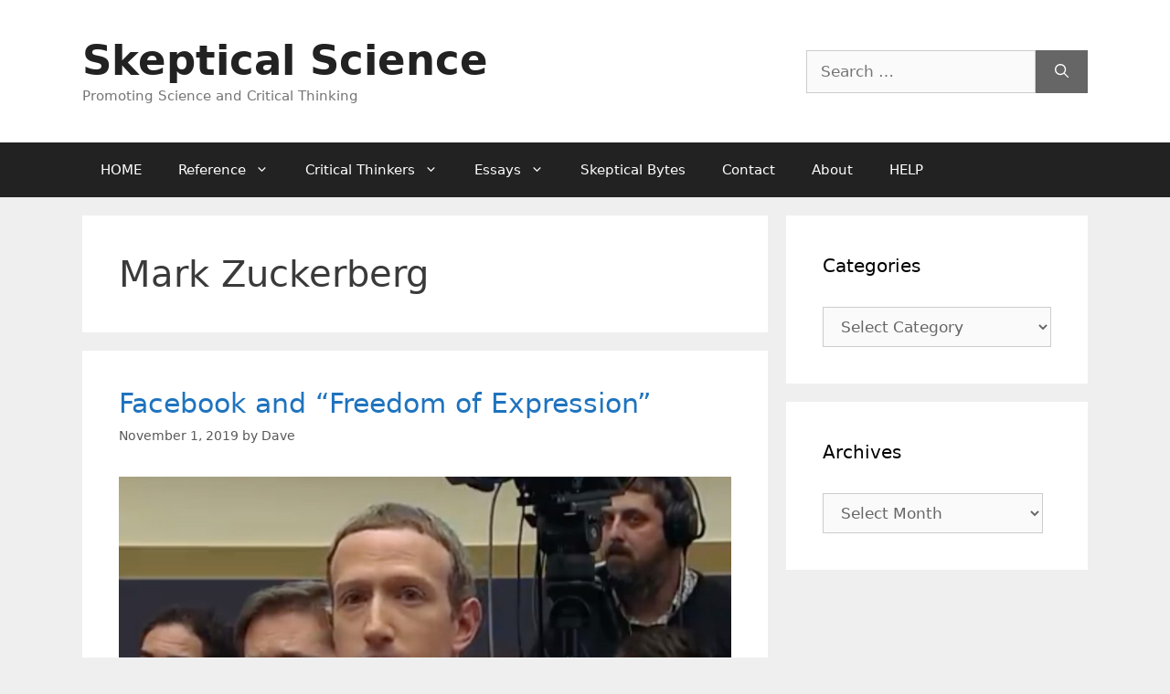

--- FILE ---
content_type: text/html; charset=UTF-8
request_url: https://www.skeptical-science.com/tag/mark-zuckerberg/
body_size: 17516
content:
<!DOCTYPE html>
<html lang="en-US">
<head>
	<meta charset="UTF-8">
	<script type="171b89afaa5c6040c80dc186-text/javascript">
(()=>{var e={};e.g=function(){if("object"==typeof globalThis)return globalThis;try{return this||new Function("return this")()}catch(e){if("object"==typeof window)return window}}(),function({ampUrl:n,isCustomizePreview:t,isAmpDevMode:r,noampQueryVarName:o,noampQueryVarValue:s,disabledStorageKey:i,mobileUserAgents:a,regexRegex:c}){if("undefined"==typeof sessionStorage)return;const d=new RegExp(c);if(!a.some((e=>{const n=e.match(d);return!(!n||!new RegExp(n[1],n[2]).test(navigator.userAgent))||navigator.userAgent.includes(e)})))return;e.g.addEventListener("DOMContentLoaded",(()=>{const e=document.getElementById("amp-mobile-version-switcher");if(!e)return;e.hidden=!1;const n=e.querySelector("a[href]");n&&n.addEventListener("click",(()=>{sessionStorage.removeItem(i)}))}));const g=r&&["paired-browsing-non-amp","paired-browsing-amp"].includes(window.name);if(sessionStorage.getItem(i)||t||g)return;const u=new URL(location.href),m=new URL(n);m.hash=u.hash,u.searchParams.has(o)&&s===u.searchParams.get(o)?sessionStorage.setItem(i,"1"):m.href!==u.href&&(window.stop(),location.replace(m.href))}({"ampUrl":"https:\/\/www.skeptical-science.com\/tag\/mark-zuckerberg\/?amp=1","noampQueryVarName":"noamp","noampQueryVarValue":"mobile","disabledStorageKey":"amp_mobile_redirect_disabled","mobileUserAgents":["Mobile","Android","Silk\/","Kindle","BlackBerry","Opera Mini","Opera Mobi"],"regexRegex":"^\\\/((?:.|\\n)+)\\\/([i]*)$","isCustomizePreview":false,"isAmpDevMode":false})})();
</script>
<title>Mark Zuckerberg &#8211; Skeptical Science</title>
<meta name='robots' content='max-image-preview:large' />
	<style>img:is([sizes="auto" i], [sizes^="auto," i]) { contain-intrinsic-size: 3000px 1500px }</style>
	<meta name="viewport" content="width=device-width, initial-scale=1"><link rel='dns-prefetch' href='//www.skeptical-science.com' />
<link rel="alternate" type="application/rss+xml" title="Skeptical Science &raquo; Feed" href="https://www.skeptical-science.com/feed/" />
<link rel="alternate" type="application/rss+xml" title="Skeptical Science &raquo; Comments Feed" href="https://www.skeptical-science.com/comments/feed/" />
<link rel="alternate" type="application/rss+xml" title="Skeptical Science &raquo; Mark Zuckerberg Tag Feed" href="https://www.skeptical-science.com/tag/mark-zuckerberg/feed/" />
<script type="171b89afaa5c6040c80dc186-text/javascript">
window._wpemojiSettings = {"baseUrl":"https:\/\/s.w.org\/images\/core\/emoji\/16.0.1\/72x72\/","ext":".png","svgUrl":"https:\/\/s.w.org\/images\/core\/emoji\/16.0.1\/svg\/","svgExt":".svg","source":{"concatemoji":"https:\/\/www.skeptical-science.com\/wp-includes\/js\/wp-emoji-release.min.js?ver=6.8.3"}};
/*! This file is auto-generated */
!function(s,n){var o,i,e;function c(e){try{var t={supportTests:e,timestamp:(new Date).valueOf()};sessionStorage.setItem(o,JSON.stringify(t))}catch(e){}}function p(e,t,n){e.clearRect(0,0,e.canvas.width,e.canvas.height),e.fillText(t,0,0);var t=new Uint32Array(e.getImageData(0,0,e.canvas.width,e.canvas.height).data),a=(e.clearRect(0,0,e.canvas.width,e.canvas.height),e.fillText(n,0,0),new Uint32Array(e.getImageData(0,0,e.canvas.width,e.canvas.height).data));return t.every(function(e,t){return e===a[t]})}function u(e,t){e.clearRect(0,0,e.canvas.width,e.canvas.height),e.fillText(t,0,0);for(var n=e.getImageData(16,16,1,1),a=0;a<n.data.length;a++)if(0!==n.data[a])return!1;return!0}function f(e,t,n,a){switch(t){case"flag":return n(e,"\ud83c\udff3\ufe0f\u200d\u26a7\ufe0f","\ud83c\udff3\ufe0f\u200b\u26a7\ufe0f")?!1:!n(e,"\ud83c\udde8\ud83c\uddf6","\ud83c\udde8\u200b\ud83c\uddf6")&&!n(e,"\ud83c\udff4\udb40\udc67\udb40\udc62\udb40\udc65\udb40\udc6e\udb40\udc67\udb40\udc7f","\ud83c\udff4\u200b\udb40\udc67\u200b\udb40\udc62\u200b\udb40\udc65\u200b\udb40\udc6e\u200b\udb40\udc67\u200b\udb40\udc7f");case"emoji":return!a(e,"\ud83e\udedf")}return!1}function g(e,t,n,a){var r="undefined"!=typeof WorkerGlobalScope&&self instanceof WorkerGlobalScope?new OffscreenCanvas(300,150):s.createElement("canvas"),o=r.getContext("2d",{willReadFrequently:!0}),i=(o.textBaseline="top",o.font="600 32px Arial",{});return e.forEach(function(e){i[e]=t(o,e,n,a)}),i}function t(e){var t=s.createElement("script");t.src=e,t.defer=!0,s.head.appendChild(t)}"undefined"!=typeof Promise&&(o="wpEmojiSettingsSupports",i=["flag","emoji"],n.supports={everything:!0,everythingExceptFlag:!0},e=new Promise(function(e){s.addEventListener("DOMContentLoaded",e,{once:!0})}),new Promise(function(t){var n=function(){try{var e=JSON.parse(sessionStorage.getItem(o));if("object"==typeof e&&"number"==typeof e.timestamp&&(new Date).valueOf()<e.timestamp+604800&&"object"==typeof e.supportTests)return e.supportTests}catch(e){}return null}();if(!n){if("undefined"!=typeof Worker&&"undefined"!=typeof OffscreenCanvas&&"undefined"!=typeof URL&&URL.createObjectURL&&"undefined"!=typeof Blob)try{var e="postMessage("+g.toString()+"("+[JSON.stringify(i),f.toString(),p.toString(),u.toString()].join(",")+"));",a=new Blob([e],{type:"text/javascript"}),r=new Worker(URL.createObjectURL(a),{name:"wpTestEmojiSupports"});return void(r.onmessage=function(e){c(n=e.data),r.terminate(),t(n)})}catch(e){}c(n=g(i,f,p,u))}t(n)}).then(function(e){for(var t in e)n.supports[t]=e[t],n.supports.everything=n.supports.everything&&n.supports[t],"flag"!==t&&(n.supports.everythingExceptFlag=n.supports.everythingExceptFlag&&n.supports[t]);n.supports.everythingExceptFlag=n.supports.everythingExceptFlag&&!n.supports.flag,n.DOMReady=!1,n.readyCallback=function(){n.DOMReady=!0}}).then(function(){return e}).then(function(){var e;n.supports.everything||(n.readyCallback(),(e=n.source||{}).concatemoji?t(e.concatemoji):e.wpemoji&&e.twemoji&&(t(e.twemoji),t(e.wpemoji)))}))}((window,document),window._wpemojiSettings);
</script>
<style id='wp-emoji-styles-inline-css'>

	img.wp-smiley, img.emoji {
		display: inline !important;
		border: none !important;
		box-shadow: none !important;
		height: 1em !important;
		width: 1em !important;
		margin: 0 0.07em !important;
		vertical-align: -0.1em !important;
		background: none !important;
		padding: 0 !important;
	}
</style>
<link rel='stylesheet' id='wp-block-library-css' href='https://www.skeptical-science.com/wp-includes/css/dist/block-library/style.min.css?ver=6.8.3' media='all' />
<style id='classic-theme-styles-inline-css'>
/*! This file is auto-generated */
.wp-block-button__link{color:#fff;background-color:#32373c;border-radius:9999px;box-shadow:none;text-decoration:none;padding:calc(.667em + 2px) calc(1.333em + 2px);font-size:1.125em}.wp-block-file__button{background:#32373c;color:#fff;text-decoration:none}
</style>
<style id='global-styles-inline-css'>
:root{--wp--preset--aspect-ratio--square: 1;--wp--preset--aspect-ratio--4-3: 4/3;--wp--preset--aspect-ratio--3-4: 3/4;--wp--preset--aspect-ratio--3-2: 3/2;--wp--preset--aspect-ratio--2-3: 2/3;--wp--preset--aspect-ratio--16-9: 16/9;--wp--preset--aspect-ratio--9-16: 9/16;--wp--preset--color--black: #000000;--wp--preset--color--cyan-bluish-gray: #abb8c3;--wp--preset--color--white: #ffffff;--wp--preset--color--pale-pink: #f78da7;--wp--preset--color--vivid-red: #cf2e2e;--wp--preset--color--luminous-vivid-orange: #ff6900;--wp--preset--color--luminous-vivid-amber: #fcb900;--wp--preset--color--light-green-cyan: #7bdcb5;--wp--preset--color--vivid-green-cyan: #00d084;--wp--preset--color--pale-cyan-blue: #8ed1fc;--wp--preset--color--vivid-cyan-blue: #0693e3;--wp--preset--color--vivid-purple: #9b51e0;--wp--preset--color--contrast: var(--contrast);--wp--preset--color--contrast-2: var(--contrast-2);--wp--preset--color--contrast-3: var(--contrast-3);--wp--preset--color--base: var(--base);--wp--preset--color--base-2: var(--base-2);--wp--preset--color--base-3: var(--base-3);--wp--preset--color--accent: var(--accent);--wp--preset--gradient--vivid-cyan-blue-to-vivid-purple: linear-gradient(135deg,rgba(6,147,227,1) 0%,rgb(155,81,224) 100%);--wp--preset--gradient--light-green-cyan-to-vivid-green-cyan: linear-gradient(135deg,rgb(122,220,180) 0%,rgb(0,208,130) 100%);--wp--preset--gradient--luminous-vivid-amber-to-luminous-vivid-orange: linear-gradient(135deg,rgba(252,185,0,1) 0%,rgba(255,105,0,1) 100%);--wp--preset--gradient--luminous-vivid-orange-to-vivid-red: linear-gradient(135deg,rgba(255,105,0,1) 0%,rgb(207,46,46) 100%);--wp--preset--gradient--very-light-gray-to-cyan-bluish-gray: linear-gradient(135deg,rgb(238,238,238) 0%,rgb(169,184,195) 100%);--wp--preset--gradient--cool-to-warm-spectrum: linear-gradient(135deg,rgb(74,234,220) 0%,rgb(151,120,209) 20%,rgb(207,42,186) 40%,rgb(238,44,130) 60%,rgb(251,105,98) 80%,rgb(254,248,76) 100%);--wp--preset--gradient--blush-light-purple: linear-gradient(135deg,rgb(255,206,236) 0%,rgb(152,150,240) 100%);--wp--preset--gradient--blush-bordeaux: linear-gradient(135deg,rgb(254,205,165) 0%,rgb(254,45,45) 50%,rgb(107,0,62) 100%);--wp--preset--gradient--luminous-dusk: linear-gradient(135deg,rgb(255,203,112) 0%,rgb(199,81,192) 50%,rgb(65,88,208) 100%);--wp--preset--gradient--pale-ocean: linear-gradient(135deg,rgb(255,245,203) 0%,rgb(182,227,212) 50%,rgb(51,167,181) 100%);--wp--preset--gradient--electric-grass: linear-gradient(135deg,rgb(202,248,128) 0%,rgb(113,206,126) 100%);--wp--preset--gradient--midnight: linear-gradient(135deg,rgb(2,3,129) 0%,rgb(40,116,252) 100%);--wp--preset--font-size--small: 13px;--wp--preset--font-size--medium: 20px;--wp--preset--font-size--large: 36px;--wp--preset--font-size--x-large: 42px;--wp--preset--spacing--20: 0.44rem;--wp--preset--spacing--30: 0.67rem;--wp--preset--spacing--40: 1rem;--wp--preset--spacing--50: 1.5rem;--wp--preset--spacing--60: 2.25rem;--wp--preset--spacing--70: 3.38rem;--wp--preset--spacing--80: 5.06rem;--wp--preset--shadow--natural: 6px 6px 9px rgba(0, 0, 0, 0.2);--wp--preset--shadow--deep: 12px 12px 50px rgba(0, 0, 0, 0.4);--wp--preset--shadow--sharp: 6px 6px 0px rgba(0, 0, 0, 0.2);--wp--preset--shadow--outlined: 6px 6px 0px -3px rgba(255, 255, 255, 1), 6px 6px rgba(0, 0, 0, 1);--wp--preset--shadow--crisp: 6px 6px 0px rgba(0, 0, 0, 1);}:where(.is-layout-flex){gap: 0.5em;}:where(.is-layout-grid){gap: 0.5em;}body .is-layout-flex{display: flex;}.is-layout-flex{flex-wrap: wrap;align-items: center;}.is-layout-flex > :is(*, div){margin: 0;}body .is-layout-grid{display: grid;}.is-layout-grid > :is(*, div){margin: 0;}:where(.wp-block-columns.is-layout-flex){gap: 2em;}:where(.wp-block-columns.is-layout-grid){gap: 2em;}:where(.wp-block-post-template.is-layout-flex){gap: 1.25em;}:where(.wp-block-post-template.is-layout-grid){gap: 1.25em;}.has-black-color{color: var(--wp--preset--color--black) !important;}.has-cyan-bluish-gray-color{color: var(--wp--preset--color--cyan-bluish-gray) !important;}.has-white-color{color: var(--wp--preset--color--white) !important;}.has-pale-pink-color{color: var(--wp--preset--color--pale-pink) !important;}.has-vivid-red-color{color: var(--wp--preset--color--vivid-red) !important;}.has-luminous-vivid-orange-color{color: var(--wp--preset--color--luminous-vivid-orange) !important;}.has-luminous-vivid-amber-color{color: var(--wp--preset--color--luminous-vivid-amber) !important;}.has-light-green-cyan-color{color: var(--wp--preset--color--light-green-cyan) !important;}.has-vivid-green-cyan-color{color: var(--wp--preset--color--vivid-green-cyan) !important;}.has-pale-cyan-blue-color{color: var(--wp--preset--color--pale-cyan-blue) !important;}.has-vivid-cyan-blue-color{color: var(--wp--preset--color--vivid-cyan-blue) !important;}.has-vivid-purple-color{color: var(--wp--preset--color--vivid-purple) !important;}.has-black-background-color{background-color: var(--wp--preset--color--black) !important;}.has-cyan-bluish-gray-background-color{background-color: var(--wp--preset--color--cyan-bluish-gray) !important;}.has-white-background-color{background-color: var(--wp--preset--color--white) !important;}.has-pale-pink-background-color{background-color: var(--wp--preset--color--pale-pink) !important;}.has-vivid-red-background-color{background-color: var(--wp--preset--color--vivid-red) !important;}.has-luminous-vivid-orange-background-color{background-color: var(--wp--preset--color--luminous-vivid-orange) !important;}.has-luminous-vivid-amber-background-color{background-color: var(--wp--preset--color--luminous-vivid-amber) !important;}.has-light-green-cyan-background-color{background-color: var(--wp--preset--color--light-green-cyan) !important;}.has-vivid-green-cyan-background-color{background-color: var(--wp--preset--color--vivid-green-cyan) !important;}.has-pale-cyan-blue-background-color{background-color: var(--wp--preset--color--pale-cyan-blue) !important;}.has-vivid-cyan-blue-background-color{background-color: var(--wp--preset--color--vivid-cyan-blue) !important;}.has-vivid-purple-background-color{background-color: var(--wp--preset--color--vivid-purple) !important;}.has-black-border-color{border-color: var(--wp--preset--color--black) !important;}.has-cyan-bluish-gray-border-color{border-color: var(--wp--preset--color--cyan-bluish-gray) !important;}.has-white-border-color{border-color: var(--wp--preset--color--white) !important;}.has-pale-pink-border-color{border-color: var(--wp--preset--color--pale-pink) !important;}.has-vivid-red-border-color{border-color: var(--wp--preset--color--vivid-red) !important;}.has-luminous-vivid-orange-border-color{border-color: var(--wp--preset--color--luminous-vivid-orange) !important;}.has-luminous-vivid-amber-border-color{border-color: var(--wp--preset--color--luminous-vivid-amber) !important;}.has-light-green-cyan-border-color{border-color: var(--wp--preset--color--light-green-cyan) !important;}.has-vivid-green-cyan-border-color{border-color: var(--wp--preset--color--vivid-green-cyan) !important;}.has-pale-cyan-blue-border-color{border-color: var(--wp--preset--color--pale-cyan-blue) !important;}.has-vivid-cyan-blue-border-color{border-color: var(--wp--preset--color--vivid-cyan-blue) !important;}.has-vivid-purple-border-color{border-color: var(--wp--preset--color--vivid-purple) !important;}.has-vivid-cyan-blue-to-vivid-purple-gradient-background{background: var(--wp--preset--gradient--vivid-cyan-blue-to-vivid-purple) !important;}.has-light-green-cyan-to-vivid-green-cyan-gradient-background{background: var(--wp--preset--gradient--light-green-cyan-to-vivid-green-cyan) !important;}.has-luminous-vivid-amber-to-luminous-vivid-orange-gradient-background{background: var(--wp--preset--gradient--luminous-vivid-amber-to-luminous-vivid-orange) !important;}.has-luminous-vivid-orange-to-vivid-red-gradient-background{background: var(--wp--preset--gradient--luminous-vivid-orange-to-vivid-red) !important;}.has-very-light-gray-to-cyan-bluish-gray-gradient-background{background: var(--wp--preset--gradient--very-light-gray-to-cyan-bluish-gray) !important;}.has-cool-to-warm-spectrum-gradient-background{background: var(--wp--preset--gradient--cool-to-warm-spectrum) !important;}.has-blush-light-purple-gradient-background{background: var(--wp--preset--gradient--blush-light-purple) !important;}.has-blush-bordeaux-gradient-background{background: var(--wp--preset--gradient--blush-bordeaux) !important;}.has-luminous-dusk-gradient-background{background: var(--wp--preset--gradient--luminous-dusk) !important;}.has-pale-ocean-gradient-background{background: var(--wp--preset--gradient--pale-ocean) !important;}.has-electric-grass-gradient-background{background: var(--wp--preset--gradient--electric-grass) !important;}.has-midnight-gradient-background{background: var(--wp--preset--gradient--midnight) !important;}.has-small-font-size{font-size: var(--wp--preset--font-size--small) !important;}.has-medium-font-size{font-size: var(--wp--preset--font-size--medium) !important;}.has-large-font-size{font-size: var(--wp--preset--font-size--large) !important;}.has-x-large-font-size{font-size: var(--wp--preset--font-size--x-large) !important;}
:where(.wp-block-post-template.is-layout-flex){gap: 1.25em;}:where(.wp-block-post-template.is-layout-grid){gap: 1.25em;}
:where(.wp-block-columns.is-layout-flex){gap: 2em;}:where(.wp-block-columns.is-layout-grid){gap: 2em;}
:root :where(.wp-block-pullquote){font-size: 1.5em;line-height: 1.6;}
</style>
<link rel='stylesheet' id='generate-widget-areas-css' href='https://www.skeptical-science.com/wp-content/themes/generatepress/assets/css/components/widget-areas.min.css?ver=3.6.0' media='all' />
<link rel='stylesheet' id='generate-style-css' href='https://www.skeptical-science.com/wp-content/themes/generatepress/assets/css/main.min.css?ver=3.6.0' media='all' />
<style id='generate-style-inline-css'>
body{background-color:#efefef;color:#3a3a3a;}a{color:#1e73be;}a:hover, a:focus, a:active{color:#000000;}.grid-container{max-width:1100px;}.wp-block-group__inner-container{max-width:1100px;margin-left:auto;margin-right:auto;}.generate-back-to-top{font-size:20px;border-radius:3px;position:fixed;bottom:30px;right:30px;line-height:40px;width:40px;text-align:center;z-index:10;transition:opacity 300ms ease-in-out;opacity:0.1;transform:translateY(1000px);}.generate-back-to-top__show{opacity:1;transform:translateY(0);}:root{--contrast:#222222;--contrast-2:#575760;--contrast-3:#b2b2be;--base:#f0f0f0;--base-2:#f7f8f9;--base-3:#ffffff;--accent:#1e73be;}:root .has-contrast-color{color:var(--contrast);}:root .has-contrast-background-color{background-color:var(--contrast);}:root .has-contrast-2-color{color:var(--contrast-2);}:root .has-contrast-2-background-color{background-color:var(--contrast-2);}:root .has-contrast-3-color{color:var(--contrast-3);}:root .has-contrast-3-background-color{background-color:var(--contrast-3);}:root .has-base-color{color:var(--base);}:root .has-base-background-color{background-color:var(--base);}:root .has-base-2-color{color:var(--base-2);}:root .has-base-2-background-color{background-color:var(--base-2);}:root .has-base-3-color{color:var(--base-3);}:root .has-base-3-background-color{background-color:var(--base-3);}:root .has-accent-color{color:var(--accent);}:root .has-accent-background-color{background-color:var(--accent);}body{line-height:1.5;}.entry-content > [class*="wp-block-"]:not(:last-child):not(.wp-block-heading){margin-bottom:1.5em;}.main-title{font-size:45px;}.main-navigation .main-nav ul ul li a{font-size:14px;}.sidebar .widget, .footer-widgets .widget{font-size:17px;}h1{font-weight:300;font-size:40px;}h2{font-weight:300;font-size:30px;}h3{font-size:20px;}h4{font-size:inherit;}h5{font-size:inherit;}@media (max-width:768px){.main-title{font-size:30px;}h1{font-size:30px;}h2{font-size:25px;}}.top-bar{background-color:#636363;color:#ffffff;}.top-bar a{color:#ffffff;}.top-bar a:hover{color:#303030;}.site-header{background-color:#ffffff;color:#3a3a3a;}.site-header a{color:#3a3a3a;}.main-title a,.main-title a:hover{color:#222222;}.site-description{color:#757575;}.main-navigation,.main-navigation ul ul{background-color:#222222;}.main-navigation .main-nav ul li a, .main-navigation .menu-toggle, .main-navigation .menu-bar-items{color:#ffffff;}.main-navigation .main-nav ul li:not([class*="current-menu-"]):hover > a, .main-navigation .main-nav ul li:not([class*="current-menu-"]):focus > a, .main-navigation .main-nav ul li.sfHover:not([class*="current-menu-"]) > a, .main-navigation .menu-bar-item:hover > a, .main-navigation .menu-bar-item.sfHover > a{color:#ffffff;background-color:#3f3f3f;}button.menu-toggle:hover,button.menu-toggle:focus{color:#ffffff;}.main-navigation .main-nav ul li[class*="current-menu-"] > a{color:#ffffff;background-color:#3f3f3f;}.navigation-search input[type="search"],.navigation-search input[type="search"]:active, .navigation-search input[type="search"]:focus, .main-navigation .main-nav ul li.search-item.active > a, .main-navigation .menu-bar-items .search-item.active > a{color:#ffffff;background-color:#3f3f3f;}.main-navigation ul ul{background-color:#3f3f3f;}.main-navigation .main-nav ul ul li a{color:#ffffff;}.main-navigation .main-nav ul ul li:not([class*="current-menu-"]):hover > a,.main-navigation .main-nav ul ul li:not([class*="current-menu-"]):focus > a, .main-navigation .main-nav ul ul li.sfHover:not([class*="current-menu-"]) > a{color:#ffffff;background-color:#4f4f4f;}.main-navigation .main-nav ul ul li[class*="current-menu-"] > a{color:#ffffff;background-color:#4f4f4f;}.separate-containers .inside-article, .separate-containers .comments-area, .separate-containers .page-header, .one-container .container, .separate-containers .paging-navigation, .inside-page-header{background-color:#ffffff;}.entry-meta{color:#595959;}.entry-meta a{color:#595959;}.entry-meta a:hover{color:#1e73be;}.sidebar .widget{background-color:#ffffff;}.sidebar .widget .widget-title{color:#000000;}.footer-widgets{background-color:#ffffff;}.footer-widgets .widget-title{color:#000000;}.site-info{color:#ffffff;background-color:#222222;}.site-info a{color:#ffffff;}.site-info a:hover{color:#606060;}.footer-bar .widget_nav_menu .current-menu-item a{color:#606060;}input[type="text"],input[type="email"],input[type="url"],input[type="password"],input[type="search"],input[type="tel"],input[type="number"],textarea,select{color:#666666;background-color:#fafafa;border-color:#cccccc;}input[type="text"]:focus,input[type="email"]:focus,input[type="url"]:focus,input[type="password"]:focus,input[type="search"]:focus,input[type="tel"]:focus,input[type="number"]:focus,textarea:focus,select:focus{color:#666666;background-color:#ffffff;border-color:#bfbfbf;}button,html input[type="button"],input[type="reset"],input[type="submit"],a.button,a.wp-block-button__link:not(.has-background){color:#ffffff;background-color:#666666;}button:hover,html input[type="button"]:hover,input[type="reset"]:hover,input[type="submit"]:hover,a.button:hover,button:focus,html input[type="button"]:focus,input[type="reset"]:focus,input[type="submit"]:focus,a.button:focus,a.wp-block-button__link:not(.has-background):active,a.wp-block-button__link:not(.has-background):focus,a.wp-block-button__link:not(.has-background):hover{color:#ffffff;background-color:#3f3f3f;}a.generate-back-to-top{background-color:rgba( 0,0,0,0.4 );color:#ffffff;}a.generate-back-to-top:hover,a.generate-back-to-top:focus{background-color:rgba( 0,0,0,0.6 );color:#ffffff;}:root{--gp-search-modal-bg-color:var(--base-3);--gp-search-modal-text-color:var(--contrast);--gp-search-modal-overlay-bg-color:rgba(0,0,0,0.2);}@media (max-width:768px){.main-navigation .menu-bar-item:hover > a, .main-navigation .menu-bar-item.sfHover > a{background:none;color:#ffffff;}}.inside-top-bar{padding:10px;}.inside-top-bar.grid-container{max-width:1120px;}.inside-header{padding:40px;}.inside-header.grid-container{max-width:1180px;}.site-main .wp-block-group__inner-container{padding:40px;}.separate-containers .paging-navigation{padding-top:20px;padding-bottom:20px;}.entry-content .alignwide, body:not(.no-sidebar) .entry-content .alignfull{margin-left:-40px;width:calc(100% + 80px);max-width:calc(100% + 80px);}.rtl .menu-item-has-children .dropdown-menu-toggle{padding-left:20px;}.rtl .main-navigation .main-nav ul li.menu-item-has-children > a{padding-right:20px;}.footer-widgets-container.grid-container{max-width:1180px;}.inside-site-info{padding:20px;}.inside-site-info.grid-container{max-width:1140px;}@media (max-width:768px){.separate-containers .inside-article, .separate-containers .comments-area, .separate-containers .page-header, .separate-containers .paging-navigation, .one-container .site-content, .inside-page-header{padding:30px;}.site-main .wp-block-group__inner-container{padding:30px;}.inside-site-info{padding-right:10px;padding-left:10px;}.entry-content .alignwide, body:not(.no-sidebar) .entry-content .alignfull{margin-left:-30px;width:calc(100% + 60px);max-width:calc(100% + 60px);}.one-container .site-main .paging-navigation{margin-bottom:20px;}}/* End cached CSS */.is-right-sidebar{width:30%;}.is-left-sidebar{width:30%;}.site-content .content-area{width:70%;}@media (max-width:768px){.main-navigation .menu-toggle,.sidebar-nav-mobile:not(#sticky-placeholder){display:block;}.main-navigation ul,.gen-sidebar-nav,.main-navigation:not(.slideout-navigation):not(.toggled) .main-nav > ul,.has-inline-mobile-toggle #site-navigation .inside-navigation > *:not(.navigation-search):not(.main-nav){display:none;}.nav-align-right .inside-navigation,.nav-align-center .inside-navigation{justify-content:space-between;}}
</style>
<link rel="https://api.w.org/" href="https://www.skeptical-science.com/wp-json/" /><link rel="alternate" title="JSON" type="application/json" href="https://www.skeptical-science.com/wp-json/wp/v2/tags/2888" /><link rel="EditURI" type="application/rsd+xml" title="RSD" href="https://www.skeptical-science.com/xmlrpc.php?rsd" />
<meta name="generator" content="WordPress 6.8.3" />
<meta name="cdp-version" content="1.5.0" /><link rel="alternate" type="text/html" media="only screen and (max-width: 640px)" href="https://www.skeptical-science.com/tag/mark-zuckerberg/?amp=1"><link rel="amphtml" href="https://www.skeptical-science.com/tag/mark-zuckerberg/?amp=1"><style>#amp-mobile-version-switcher{left:0;position:absolute;width:100%;z-index:100}#amp-mobile-version-switcher>a{background-color:#444;border:0;color:#eaeaea;display:block;font-family:-apple-system,BlinkMacSystemFont,Segoe UI,Roboto,Oxygen-Sans,Ubuntu,Cantarell,Helvetica Neue,sans-serif;font-size:16px;font-weight:600;padding:15px 0;text-align:center;-webkit-text-decoration:none;text-decoration:none}#amp-mobile-version-switcher>a:active,#amp-mobile-version-switcher>a:focus,#amp-mobile-version-switcher>a:hover{-webkit-text-decoration:underline;text-decoration:underline}</style>		<style id="wp-custom-css">
			div.page-header-image-single.grid-container.grid-parent {display: none}		</style>
		</head>

<body class="archive tag tag-mark-zuckerberg tag-2888 wp-embed-responsive wp-theme-generatepress right-sidebar nav-below-header separate-containers header-aligned-left dropdown-hover" itemtype="https://schema.org/Blog" itemscope>
	<a class="screen-reader-text skip-link" href="#content" title="Skip to content">Skip to content</a>		<header class="site-header" id="masthead" aria-label="Site"  itemtype="https://schema.org/WPHeader" itemscope>
			<div class="inside-header grid-container">
				<div class="site-branding">
						<p class="main-title" itemprop="headline">
					<a href="https://www.skeptical-science.com/" rel="home">Skeptical Science</a>
				</p>
						<p class="site-description" itemprop="description">Promoting Science and Critical Thinking</p>
					</div>			<div class="header-widget">
				<aside id="search-16" class="widget inner-padding widget_search"><form method="get" class="search-form" action="https://www.skeptical-science.com/">
	<label>
		<span class="screen-reader-text">Search for:</span>
		<input type="search" class="search-field" placeholder="Search &hellip;" value="" name="s" title="Search for:">
	</label>
	<button class="search-submit" aria-label="Search"><span class="gp-icon icon-search"><svg viewBox="0 0 512 512" aria-hidden="true" xmlns="http://www.w3.org/2000/svg" width="1em" height="1em"><path fill-rule="evenodd" clip-rule="evenodd" d="M208 48c-88.366 0-160 71.634-160 160s71.634 160 160 160 160-71.634 160-160S296.366 48 208 48zM0 208C0 93.125 93.125 0 208 0s208 93.125 208 208c0 48.741-16.765 93.566-44.843 129.024l133.826 134.018c9.366 9.379 9.355 24.575-.025 33.941-9.379 9.366-24.575 9.355-33.941-.025L337.238 370.987C301.747 399.167 256.839 416 208 416 93.125 416 0 322.875 0 208z" /></svg></span></button></form>
</aside>			</div>
						</div>
		</header>
				<nav class="main-navigation sub-menu-right" id="site-navigation" aria-label="Primary"  itemtype="https://schema.org/SiteNavigationElement" itemscope>
			<div class="inside-navigation grid-container">
								<button class="menu-toggle" aria-controls="primary-menu" aria-expanded="false">
					<span class="gp-icon icon-menu-bars"><svg viewBox="0 0 512 512" aria-hidden="true" xmlns="http://www.w3.org/2000/svg" width="1em" height="1em"><path d="M0 96c0-13.255 10.745-24 24-24h464c13.255 0 24 10.745 24 24s-10.745 24-24 24H24c-13.255 0-24-10.745-24-24zm0 160c0-13.255 10.745-24 24-24h464c13.255 0 24 10.745 24 24s-10.745 24-24 24H24c-13.255 0-24-10.745-24-24zm0 160c0-13.255 10.745-24 24-24h464c13.255 0 24 10.745 24 24s-10.745 24-24 24H24c-13.255 0-24-10.745-24-24z" /></svg><svg viewBox="0 0 512 512" aria-hidden="true" xmlns="http://www.w3.org/2000/svg" width="1em" height="1em"><path d="M71.029 71.029c9.373-9.372 24.569-9.372 33.942 0L256 222.059l151.029-151.03c9.373-9.372 24.569-9.372 33.942 0 9.372 9.373 9.372 24.569 0 33.942L289.941 256l151.03 151.029c9.372 9.373 9.372 24.569 0 33.942-9.373 9.372-24.569 9.372-33.942 0L256 289.941l-151.029 151.03c-9.373 9.372-24.569 9.372-33.942 0-9.372-9.373-9.372-24.569 0-33.942L222.059 256 71.029 104.971c-9.372-9.373-9.372-24.569 0-33.942z" /></svg></span><span class="mobile-menu">Menu</span>				</button>
				<div id="primary-menu" class="main-nav"><ul id="menu-top-navigation" class=" menu sf-menu"><li id="menu-item-13084" class="menu-item menu-item-type-custom menu-item-object-custom menu-item-13084"><a href="http://104.154.120.89">HOME</a></li>
<li id="menu-item-43452" class="menu-item menu-item-type-post_type menu-item-object-page menu-item-has-children menu-item-43452"><a href="https://www.skeptical-science.com/reference/">Reference<span role="presentation" class="dropdown-menu-toggle"><span class="gp-icon icon-arrow"><svg viewBox="0 0 330 512" aria-hidden="true" xmlns="http://www.w3.org/2000/svg" width="1em" height="1em"><path d="M305.913 197.085c0 2.266-1.133 4.815-2.833 6.514L171.087 335.593c-1.7 1.7-4.249 2.832-6.515 2.832s-4.815-1.133-6.515-2.832L26.064 203.599c-1.7-1.7-2.832-4.248-2.832-6.514s1.132-4.816 2.832-6.515l14.162-14.163c1.7-1.699 3.966-2.832 6.515-2.832 2.266 0 4.815 1.133 6.515 2.832l111.316 111.317 111.316-111.317c1.7-1.699 4.249-2.832 6.515-2.832s4.815 1.133 6.515 2.832l14.162 14.163c1.7 1.7 2.833 4.249 2.833 6.515z" /></svg></span></span></a>
<ul class="sub-menu">
	<li id="menu-item-43453" class="menu-item menu-item-type-post_type menu-item-object-page menu-item-43453"><a href="https://www.skeptical-science.com/reference/getting-access-to-paywalled-articles/">Getting Access to Paywalled Papers</a></li>
	<li id="menu-item-43454" class="menu-item menu-item-type-post_type menu-item-object-page menu-item-has-children menu-item-43454"><a href="https://www.skeptical-science.com/reference/scientific-papers/">Scientific Papers<span role="presentation" class="dropdown-menu-toggle"><span class="gp-icon icon-arrow-right"><svg viewBox="0 0 192 512" aria-hidden="true" xmlns="http://www.w3.org/2000/svg" width="1em" height="1em" fill-rule="evenodd" clip-rule="evenodd" stroke-linejoin="round" stroke-miterlimit="1.414"><path d="M178.425 256.001c0 2.266-1.133 4.815-2.832 6.515L43.599 394.509c-1.7 1.7-4.248 2.833-6.514 2.833s-4.816-1.133-6.515-2.833l-14.163-14.162c-1.699-1.7-2.832-3.966-2.832-6.515 0-2.266 1.133-4.815 2.832-6.515l111.317-111.316L16.407 144.685c-1.699-1.7-2.832-4.249-2.832-6.515s1.133-4.815 2.832-6.515l14.163-14.162c1.7-1.7 4.249-2.833 6.515-2.833s4.815 1.133 6.514 2.833l131.994 131.993c1.7 1.7 2.832 4.249 2.832 6.515z" fill-rule="nonzero" /></svg></span></span></a>
	<ul class="sub-menu">
		<li id="menu-item-43488" class="menu-item menu-item-type-post_type menu-item-object-page menu-item-43488"><a href="https://www.skeptical-science.com/reference/scientific-papers/climate-science/">Climate Science</a></li>
		<li id="menu-item-43510" class="menu-item menu-item-type-post_type menu-item-object-page menu-item-43510"><a href="https://www.skeptical-science.com/reference/scientific-papers/medicine/">Medicine</a></li>
		<li id="menu-item-43455" class="menu-item menu-item-type-post_type menu-item-object-page menu-item-43455"><a href="https://www.skeptical-science.com/reference/scientific-papers/psychology/">Psychology</a></li>
	</ul>
</li>
</ul>
</li>
<li id="menu-item-13045" class="menu-item menu-item-type-post_type menu-item-object-page menu-item-has-children menu-item-13045"><a href="https://www.skeptical-science.com/critical-thinkers/">Critical Thinkers<span role="presentation" class="dropdown-menu-toggle"><span class="gp-icon icon-arrow"><svg viewBox="0 0 330 512" aria-hidden="true" xmlns="http://www.w3.org/2000/svg" width="1em" height="1em"><path d="M305.913 197.085c0 2.266-1.133 4.815-2.833 6.514L171.087 335.593c-1.7 1.7-4.249 2.832-6.515 2.832s-4.815-1.133-6.515-2.832L26.064 203.599c-1.7-1.7-2.832-4.248-2.832-6.514s1.132-4.816 2.832-6.515l14.162-14.163c1.7-1.699 3.966-2.832 6.515-2.832 2.266 0 4.815 1.133 6.515 2.832l111.316 111.317 111.316-111.317c1.7-1.699 4.249-2.832 6.515-2.832s4.815 1.133 6.515 2.832l14.162 14.163c1.7 1.7 2.833 4.249 2.833 6.515z" /></svg></span></span></a>
<ul class="sub-menu">
	<li id="menu-item-5214" class="menu-item menu-item-type-post_type menu-item-object-page menu-item-5214"><a href="https://www.skeptical-science.com/critical-thinkers/dragon-garage-carl-sagan/">Dragon In My Garage</a></li>
	<li id="menu-item-5215" class="menu-item menu-item-type-post_type menu-item-object-page menu-item-5215"><a href="https://www.skeptical-science.com/critical-thinkers/cargo-cult-science/">Cargo Cult Science</a></li>
	<li id="menu-item-13046" class="menu-item menu-item-type-post_type menu-item-object-page menu-item-13046"><a href="https://www.skeptical-science.com/critical-thinkers/evolution/">Evolution</a></li>
</ul>
</li>
<li id="menu-item-13041" class="menu-item menu-item-type-post_type menu-item-object-page menu-item-has-children menu-item-13041"><a href="https://www.skeptical-science.com/essays/">Essays<span role="presentation" class="dropdown-menu-toggle"><span class="gp-icon icon-arrow"><svg viewBox="0 0 330 512" aria-hidden="true" xmlns="http://www.w3.org/2000/svg" width="1em" height="1em"><path d="M305.913 197.085c0 2.266-1.133 4.815-2.833 6.514L171.087 335.593c-1.7 1.7-4.249 2.832-6.515 2.832s-4.815-1.133-6.515-2.832L26.064 203.599c-1.7-1.7-2.832-4.248-2.832-6.514s1.132-4.816 2.832-6.515l14.162-14.163c1.7-1.699 3.966-2.832 6.515-2.832 2.266 0 4.815 1.133 6.515 2.832l111.316 111.317 111.316-111.317c1.7-1.699 4.249-2.832 6.515-2.832s4.815 1.133 6.515 2.832l14.162 14.163c1.7 1.7 2.833 4.249 2.833 6.515z" /></svg></span></span></a>
<ul class="sub-menu">
	<li id="menu-item-13042" class="menu-item menu-item-type-post_type menu-item-object-page menu-item-13042"><a href="https://www.skeptical-science.com/essays/losing-faith-faith-dan-barker/">Losing Faith In Faith – Dan Barker</a></li>
	<li id="menu-item-13043" class="menu-item menu-item-type-post_type menu-item-object-page menu-item-13043"><a href="https://www.skeptical-science.com/essays/science-religion-richard-dawkins/">Is Science a Religion? – Richard Dawkins</a></li>
	<li id="menu-item-13047" class="menu-item menu-item-type-post_type menu-item-object-page menu-item-13047"><a href="https://www.skeptical-science.com/essays/religious-belief-charles-darwin/">Religious Belief – Charles Darwin</a></li>
	<li id="menu-item-13048" class="menu-item menu-item-type-post_type menu-item-object-page menu-item-13048"><a href="https://www.skeptical-science.com/essays/letter-religion-lovecraft/">A Letter on Religion – H. P. Lovecraft</a></li>
	<li id="menu-item-13049" class="menu-item menu-item-type-post_type menu-item-object-page menu-item-13049"><a href="https://www.skeptical-science.com/essays/of-miracles-enquiry-human-understanding-david-hume/">Of miracles – David Hume</a></li>
	<li id="menu-item-13050" class="menu-item menu-item-type-post_type menu-item-object-page menu-item-13050"><a href="https://www.skeptical-science.com/essays/bible-teaching-religious-practice-mark-twain/">Bible Teaching – Mark Twain</a></li>
	<li id="menu-item-13051" class="menu-item menu-item-type-post_type menu-item-object-page menu-item-13051"><a href="https://www.skeptical-science.com/essays/goodness-daniel-dennett/">THANK GOODNESS – Daniel C. Dennett</a></li>
	<li id="menu-item-13196" class="menu-item menu-item-type-post_type menu-item-object-page menu-item-13196"><a href="https://www.skeptical-science.com/essays/religion-absurd-christopher-hitchens/">Religion Is Absurd – Christopher Hitchens</a></li>
	<li id="menu-item-13197" class="menu-item menu-item-type-post_type menu-item-object-page menu-item-13197"><a href="https://www.skeptical-science.com/essays/of-miracles-enquiry-human-understanding-david-hume/">Of miracles – David Hume</a></li>
	<li id="menu-item-13198" class="menu-item menu-item-type-post_type menu-item-object-page menu-item-13198"><a href="https://www.skeptical-science.com/essays/atheist-fundamentalist-ac-grayling/">Can an atheist be a fundamentalist? – AC Grayling</a></li>
	<li id="menu-item-13199" class="menu-item menu-item-type-post_type menu-item-object-page menu-item-13199"><a href="https://www.skeptical-science.com/essays/imagine-heaven-salman-rushdie/">Imagine no heaven – Salman Rushdie</a></li>
	<li id="menu-item-13200" class="menu-item menu-item-type-post_type menu-item-object-page menu-item-13200"><a href="https://www.skeptical-science.com/essays/christian-bertrand-russell/">Why I Am Not A Christian  – Bertrand Russell</a></li>
</ul>
</li>
<li id="menu-item-13040" class="menu-item menu-item-type-post_type menu-item-object-page menu-item-13040"><a href="https://www.skeptical-science.com/skeptical-bytes/">Skeptical Bytes</a></li>
<li id="menu-item-5217" class="menu-item menu-item-type-post_type menu-item-object-page menu-item-5217"><a href="https://www.skeptical-science.com/contact/">Contact</a></li>
<li id="menu-item-5218" class="menu-item menu-item-type-post_type menu-item-object-page menu-item-5218"><a href="https://www.skeptical-science.com/about/">About</a></li>
<li id="menu-item-13044" class="menu-item menu-item-type-post_type menu-item-object-page menu-item-13044"><a href="https://www.skeptical-science.com/help/">HELP</a></li>
</ul></div>			</div>
		</nav>
		
	<div class="site grid-container container hfeed" id="page">
				<div class="site-content" id="content">
			
	<div class="content-area" id="primary">
		<main class="site-main" id="main">
					<header class="page-header" aria-label="Page">
			
			<h1 class="page-title">
				Mark Zuckerberg			</h1>

					</header>
		<article id="post-52587" class="post-52587 post type-post status-publish format-standard has-post-thumbnail hentry category-fake-news-society-2 category-media category-politics category-society-2 tag-aoc tag-elections tag-facebook tag-lies tag-mark-zuckerberg tag-media" itemtype="https://schema.org/CreativeWork" itemscope>
	<div class="inside-article">
					<header class="entry-header">
				<h2 class="entry-title" itemprop="headline"><a href="https://www.skeptical-science.com/politics/facebook-and-freedom-of-expression/" rel="bookmark">Facebook and &#8220;Freedom of Expression&#8221;</a></h2>		<div class="entry-meta">
			<span class="posted-on"><time class="updated" datetime="2019-11-02T07:37:40+00:00" itemprop="dateModified">November 2, 2019</time><time class="entry-date published" datetime="2019-11-01T07:48:08+00:00" itemprop="datePublished">November 1, 2019</time></span> <span class="byline">by <span class="author vcard" itemprop="author" itemtype="https://schema.org/Person" itemscope><a class="url fn n" href="https://www.skeptical-science.com/author/dave-gamble/" title="View all posts by Dave" rel="author" itemprop="url"><span class="author-name" itemprop="name">Dave</span></a></span></span> 		</div>
					</header>
			<div class="post-image">
						
						<a href="https://www.skeptical-science.com/politics/facebook-and-freedom-of-expression/">
							<img width="840" height="580" src="https://www.skeptical-science.com/wp-content/uploads/2019/10/Facebook_CEO.jpg" class="attachment-full size-full wp-post-image" alt="facebook" itemprop="image" decoding="async" fetchpriority="high" srcset="https://www.skeptical-science.com/wp-content/uploads/2019/10/Facebook_CEO.jpg 840w, https://www.skeptical-science.com/wp-content/uploads/2019/10/Facebook_CEO-300x207.jpg 300w, https://www.skeptical-science.com/wp-content/uploads/2019/10/Facebook_CEO-768x530.jpg 768w, https://www.skeptical-science.com/wp-content/uploads/2019/10/Facebook_CEO-650x449.jpg 650w" sizes="(max-width: 840px) 100vw, 840px" />
						</a>
					</div>
			<div class="entry-summary" itemprop="text">
				<p>As the 2020 elections loom in the US and also in the UK in just a few weeks, the role that Facebook plays in swinging the outcome via outright manipulation and lies is coming sharply into focus. &#8220;I don&#8217;t know, I can&#8217;t remember&#8221; There was this recent interaction between AOC and Mark Zuckerberg. What happened &#8230; <a title="Facebook and &#8220;Freedom of Expression&#8221;" class="read-more" href="https://www.skeptical-science.com/politics/facebook-and-freedom-of-expression/" aria-label="Read more about Facebook and &#8220;Freedom of Expression&#8221;">Read more</a></p>
			</div>

				<footer class="entry-meta" aria-label="Entry meta">
			<span class="cat-links"><span class="gp-icon icon-categories"><svg viewBox="0 0 512 512" aria-hidden="true" xmlns="http://www.w3.org/2000/svg" width="1em" height="1em"><path d="M0 112c0-26.51 21.49-48 48-48h110.014a48 48 0 0143.592 27.907l12.349 26.791A16 16 0 00228.486 128H464c26.51 0 48 21.49 48 48v224c0 26.51-21.49 48-48 48H48c-26.51 0-48-21.49-48-48V112z" /></svg></span><span class="screen-reader-text">Categories </span><a href="https://www.skeptical-science.com/category/society-2/fake-news-society-2/" rel="category tag">Fake News</a>, <a href="https://www.skeptical-science.com/category/media/" rel="category tag">media</a>, <a href="https://www.skeptical-science.com/category/politics/" rel="category tag">politics</a>, <a href="https://www.skeptical-science.com/category/society-2/" rel="category tag">society</a></span> <span class="tags-links"><span class="gp-icon icon-tags"><svg viewBox="0 0 512 512" aria-hidden="true" xmlns="http://www.w3.org/2000/svg" width="1em" height="1em"><path d="M20 39.5c-8.836 0-16 7.163-16 16v176c0 4.243 1.686 8.313 4.687 11.314l224 224c6.248 6.248 16.378 6.248 22.626 0l176-176c6.244-6.244 6.25-16.364.013-22.615l-223.5-224A15.999 15.999 0 00196.5 39.5H20zm56 96c0-13.255 10.745-24 24-24s24 10.745 24 24-10.745 24-24 24-24-10.745-24-24z"/><path d="M259.515 43.015c4.686-4.687 12.284-4.687 16.97 0l228 228c4.686 4.686 4.686 12.284 0 16.97l-180 180c-4.686 4.687-12.284 4.687-16.97 0-4.686-4.686-4.686-12.284 0-16.97L479.029 279.5 259.515 59.985c-4.686-4.686-4.686-12.284 0-16.97z" /></svg></span><span class="screen-reader-text">Tags </span><a href="https://www.skeptical-science.com/tag/aoc/" rel="tag">AOC</a>, <a href="https://www.skeptical-science.com/tag/elections/" rel="tag">elections</a>, <a href="https://www.skeptical-science.com/tag/facebook/" rel="tag">Facebook</a>, <a href="https://www.skeptical-science.com/tag/lies/" rel="tag">lies</a>, <a href="https://www.skeptical-science.com/tag/mark-zuckerberg/" rel="tag">Mark Zuckerberg</a>, <a href="https://www.skeptical-science.com/tag/media/" rel="tag">media</a></span> <span class="comments-link"><span class="gp-icon icon-comments"><svg viewBox="0 0 512 512" aria-hidden="true" xmlns="http://www.w3.org/2000/svg" width="1em" height="1em"><path d="M132.838 329.973a435.298 435.298 0 0016.769-9.004c13.363-7.574 26.587-16.142 37.419-25.507 7.544.597 15.27.925 23.098.925 54.905 0 105.634-15.311 143.285-41.28 23.728-16.365 43.115-37.692 54.155-62.645 54.739 22.205 91.498 63.272 91.498 110.286 0 42.186-29.558 79.498-75.09 102.828 23.46 49.216 75.09 101.709 75.09 101.709s-115.837-38.35-154.424-78.46c-9.956 1.12-20.297 1.758-30.793 1.758-88.727 0-162.927-43.071-181.007-100.61z"/><path d="M383.371 132.502c0 70.603-82.961 127.787-185.216 127.787-10.496 0-20.837-.639-30.793-1.757-38.587 40.093-154.424 78.429-154.424 78.429s51.63-52.472 75.09-101.67c-45.532-23.321-75.09-60.619-75.09-102.79C12.938 61.9 95.9 4.716 198.155 4.716 300.41 4.715 383.37 61.9 383.37 132.502z" /></svg></span><a href="https://www.skeptical-science.com/politics/facebook-and-freedom-of-expression/#respond">Leave a comment</a></span> 		</footer>
			</div>
</article>
<article id="post-22689" class="post-22689 post type-post status-publish format-standard hentry category-science category-technology tag-alpha-centauri tag-breakthrough-starshot tag-mark-zuckerberg tag-stephen-hawking tag-yuri-milner" itemtype="https://schema.org/CreativeWork" itemscope>
	<div class="inside-article">
					<header class="entry-header">
				<h2 class="entry-title" itemprop="headline"><a href="https://www.skeptical-science.com/science/can-really-get-alpha-centauri-just-20-years/" rel="bookmark">Breakthrough Starshot &#8211; Can we really get to Alpha Centauri in just 20 years?</a></h2>		<div class="entry-meta">
			<span class="posted-on"><time class="updated" datetime="2019-03-23T09:22:29+00:00" itemprop="dateModified">March 23, 2019</time><time class="entry-date published" datetime="2016-04-14T04:33:25+01:00" itemprop="datePublished">April 14, 2016</time></span> <span class="byline">by <span class="author vcard" itemprop="author" itemtype="https://schema.org/Person" itemscope><a class="url fn n" href="https://www.skeptical-science.com/author/dave-gamble/" title="View all posts by Dave" rel="author" itemprop="url"><span class="author-name" itemprop="name">Dave</span></a></span></span> 		</div>
					</header>
			
			<div class="entry-summary" itemprop="text">
				<p>So the news is that a very ambitious interstellar space mission to get to Alpha Centauri in just 20 years has been proposed and is being jointly promoted by Facebook&#8217;s Mark Zuckerberg, Professor Stephen Hawking, and Russian billionaire Yuri Milner. It sounded so far fetched that upon first hearing it I had to check the calendar and verify it &#8230; <a title="Breakthrough Starshot &#8211; Can we really get to Alpha Centauri in just 20 years?" class="read-more" href="https://www.skeptical-science.com/science/can-really-get-alpha-centauri-just-20-years/" aria-label="Read more about Breakthrough Starshot &#8211; Can we really get to Alpha Centauri in just 20 years?">Read more</a></p>
			</div>

				<footer class="entry-meta" aria-label="Entry meta">
			<span class="cat-links"><span class="gp-icon icon-categories"><svg viewBox="0 0 512 512" aria-hidden="true" xmlns="http://www.w3.org/2000/svg" width="1em" height="1em"><path d="M0 112c0-26.51 21.49-48 48-48h110.014a48 48 0 0143.592 27.907l12.349 26.791A16 16 0 00228.486 128H464c26.51 0 48 21.49 48 48v224c0 26.51-21.49 48-48 48H48c-26.51 0-48-21.49-48-48V112z" /></svg></span><span class="screen-reader-text">Categories </span><a href="https://www.skeptical-science.com/category/science/" rel="category tag">science</a>, <a href="https://www.skeptical-science.com/category/science/technology/" rel="category tag">technology</a></span> <span class="tags-links"><span class="gp-icon icon-tags"><svg viewBox="0 0 512 512" aria-hidden="true" xmlns="http://www.w3.org/2000/svg" width="1em" height="1em"><path d="M20 39.5c-8.836 0-16 7.163-16 16v176c0 4.243 1.686 8.313 4.687 11.314l224 224c6.248 6.248 16.378 6.248 22.626 0l176-176c6.244-6.244 6.25-16.364.013-22.615l-223.5-224A15.999 15.999 0 00196.5 39.5H20zm56 96c0-13.255 10.745-24 24-24s24 10.745 24 24-10.745 24-24 24-24-10.745-24-24z"/><path d="M259.515 43.015c4.686-4.687 12.284-4.687 16.97 0l228 228c4.686 4.686 4.686 12.284 0 16.97l-180 180c-4.686 4.687-12.284 4.687-16.97 0-4.686-4.686-4.686-12.284 0-16.97L479.029 279.5 259.515 59.985c-4.686-4.686-4.686-12.284 0-16.97z" /></svg></span><span class="screen-reader-text">Tags </span><a href="https://www.skeptical-science.com/tag/alpha-centauri/" rel="tag">Alpha Centauri</a>, <a href="https://www.skeptical-science.com/tag/breakthrough-starshot/" rel="tag">Breakthrough Starshot</a>, <a href="https://www.skeptical-science.com/tag/mark-zuckerberg/" rel="tag">Mark Zuckerberg</a>, <a href="https://www.skeptical-science.com/tag/stephen-hawking/" rel="tag">stephen hawking</a>, <a href="https://www.skeptical-science.com/tag/yuri-milner/" rel="tag">Yuri Milner</a></span> <span class="comments-link"><span class="gp-icon icon-comments"><svg viewBox="0 0 512 512" aria-hidden="true" xmlns="http://www.w3.org/2000/svg" width="1em" height="1em"><path d="M132.838 329.973a435.298 435.298 0 0016.769-9.004c13.363-7.574 26.587-16.142 37.419-25.507 7.544.597 15.27.925 23.098.925 54.905 0 105.634-15.311 143.285-41.28 23.728-16.365 43.115-37.692 54.155-62.645 54.739 22.205 91.498 63.272 91.498 110.286 0 42.186-29.558 79.498-75.09 102.828 23.46 49.216 75.09 101.709 75.09 101.709s-115.837-38.35-154.424-78.46c-9.956 1.12-20.297 1.758-30.793 1.758-88.727 0-162.927-43.071-181.007-100.61z"/><path d="M383.371 132.502c0 70.603-82.961 127.787-185.216 127.787-10.496 0-20.837-.639-30.793-1.757-38.587 40.093-154.424 78.429-154.424 78.429s51.63-52.472 75.09-101.67c-45.532-23.321-75.09-60.619-75.09-102.79C12.938 61.9 95.9 4.716 198.155 4.716 300.41 4.715 383.37 61.9 383.37 132.502z" /></svg></span><a href="https://www.skeptical-science.com/science/can-really-get-alpha-centauri-just-20-years/#respond">Leave a comment</a></span> 		</footer>
			</div>
</article>
		</main>
	</div>

	<div class="widget-area sidebar is-right-sidebar" id="right-sidebar">
	<div class="inside-right-sidebar">
		<aside id="categories-8" class="widget inner-padding widget_categories"><h2 class="widget-title">Categories</h2><form action="https://www.skeptical-science.com" method="get"><label class="screen-reader-text" for="cat">Categories</label><select  name='cat' id='cat' class='postform'>
	<option value='-1'>Select Category</option>
	<option class="level-0" value="1162">Activism&nbsp;&nbsp;(217)</option>
	<option class="level-0" value="208">administration&nbsp;&nbsp;(10)</option>
	<option class="level-0" value="60">atheism&nbsp;&nbsp;(399)</option>
	<option class="level-1" value="984">&nbsp;&nbsp;&nbsp;History&nbsp;&nbsp;(2)</option>
	<option class="level-0" value="128">bloggers&nbsp;&nbsp;(52)</option>
	<option class="level-0" value="1356">books&nbsp;&nbsp;(25)</option>
	<option class="level-0" value="39">Bullshit&nbsp;&nbsp;(53)</option>
	<option class="level-0" value="1280">charity&nbsp;&nbsp;(5)</option>
	<option class="level-0" value="1202">consumer&nbsp;&nbsp;(115)</option>
	<option class="level-0" value="1582">Crisis&nbsp;&nbsp;(12)</option>
	<option class="level-0" value="57">Critical Thinking&nbsp;&nbsp;(513)</option>
	<option class="level-0" value="92">education&nbsp;&nbsp;(125)</option>
	<option class="level-0" value="1012">Entertainment&nbsp;&nbsp;(79)</option>
	<option class="level-0" value="27">gifts of the spirit&nbsp;&nbsp;(1)</option>
	<option class="level-0" value="3451">Health&nbsp;&nbsp;(72)</option>
	<option class="level-0" value="47">History&nbsp;&nbsp;(12)</option>
	<option class="level-1" value="48">&nbsp;&nbsp;&nbsp;Archaeology&nbsp;&nbsp;(6)</option>
	<option class="level-0" value="398">Humanism&nbsp;&nbsp;(39)</option>
	<option class="level-0" value="49">Humor&nbsp;&nbsp;(229)</option>
	<option class="level-0" value="2837">law&nbsp;&nbsp;(60)</option>
	<option class="level-0" value="236">Magic&nbsp;&nbsp;(10)</option>
	<option class="level-0" value="2251">media&nbsp;&nbsp;(133)</option>
	<option class="level-0" value="29">Medicine&nbsp;&nbsp;(171)</option>
	<option class="level-0" value="1645">Mt Ranier&nbsp;&nbsp;(1)</option>
	<option class="level-0" value="2862">Mythology&nbsp;&nbsp;(3)</option>
	<option class="level-0" value="32">nutters&nbsp;&nbsp;(358)</option>
	<option class="level-0" value="4">People&nbsp;&nbsp;(666)</option>
	<option class="level-1" value="476">&nbsp;&nbsp;&nbsp;Atheists&nbsp;&nbsp;(62)</option>
	<option class="level-2" value="477">&nbsp;&nbsp;&nbsp;&nbsp;&nbsp;&nbsp;Christopher Hitchens&nbsp;&nbsp;(24)</option>
	<option class="level-2" value="478">&nbsp;&nbsp;&nbsp;&nbsp;&nbsp;&nbsp;Richard Dawkins&nbsp;&nbsp;(19)</option>
	<option class="level-1" value="479">&nbsp;&nbsp;&nbsp;Bertrand Russell&nbsp;&nbsp;(1)</option>
	<option class="level-1" value="45">&nbsp;&nbsp;&nbsp;David Hume&nbsp;&nbsp;(2)</option>
	<option class="level-1" value="5">&nbsp;&nbsp;&nbsp;Mark Twain&nbsp;&nbsp;(1)</option>
	<option class="level-1" value="13">&nbsp;&nbsp;&nbsp;Skeptics&nbsp;&nbsp;(51)</option>
	<option class="level-2" value="764">&nbsp;&nbsp;&nbsp;&nbsp;&nbsp;&nbsp;Jamed Randi&nbsp;&nbsp;(13)</option>
	<option class="level-2" value="21">&nbsp;&nbsp;&nbsp;&nbsp;&nbsp;&nbsp;Phil Plate&nbsp;&nbsp;(1)</option>
	<option class="level-0" value="1644">Personal&nbsp;&nbsp;(8)</option>
	<option class="level-0" value="46">Philosophy&nbsp;&nbsp;(6)</option>
	<option class="level-0" value="1952">Pictures&nbsp;&nbsp;(8)</option>
	<option class="level-0" value="76">politics&nbsp;&nbsp;(797)</option>
	<option class="level-0" value="1456">psychology&nbsp;&nbsp;(133)</option>
	<option class="level-0" value="3">Quotes&nbsp;&nbsp;(4)</option>
	<option class="level-0" value="19">religion&nbsp;&nbsp;(1,694)</option>
	<option class="level-1" value="4197">&nbsp;&nbsp;&nbsp;apologetics&nbsp;&nbsp;(10)</option>
	<option class="level-1" value="43">&nbsp;&nbsp;&nbsp;catholic&nbsp;&nbsp;(91)</option>
	<option class="level-1" value="4384">&nbsp;&nbsp;&nbsp;Creationism&nbsp;&nbsp;(11)</option>
	<option class="level-1" value="4539">&nbsp;&nbsp;&nbsp;fundamentalists&nbsp;&nbsp;(278)</option>
	<option class="level-1" value="83">&nbsp;&nbsp;&nbsp;islam&nbsp;&nbsp;(324)</option>
	<option class="level-1" value="165">&nbsp;&nbsp;&nbsp;kooks&nbsp;&nbsp;(318)</option>
	<option class="level-1" value="53">&nbsp;&nbsp;&nbsp;origins&nbsp;&nbsp;(26)</option>
	<option class="level-1" value="3516">&nbsp;&nbsp;&nbsp;weird&nbsp;&nbsp;(280)</option>
	<option class="level-0" value="17">science&nbsp;&nbsp;(1,425)</option>
	<option class="level-1" value="18">&nbsp;&nbsp;&nbsp;astronomy&nbsp;&nbsp;(56)</option>
	<option class="level-1" value="4285">&nbsp;&nbsp;&nbsp;Award&nbsp;&nbsp;(17)</option>
	<option class="level-1" value="61">&nbsp;&nbsp;&nbsp;biology&nbsp;&nbsp;(81)</option>
	<option class="level-2" value="3523">&nbsp;&nbsp;&nbsp;&nbsp;&nbsp;&nbsp;humans&nbsp;&nbsp;(26)</option>
	<option class="level-1" value="1467">&nbsp;&nbsp;&nbsp;Chemistry&nbsp;&nbsp;(11)</option>
	<option class="level-1" value="543">&nbsp;&nbsp;&nbsp;Climate Change&nbsp;&nbsp;(701)</option>
	<option class="level-2" value="3293">&nbsp;&nbsp;&nbsp;&nbsp;&nbsp;&nbsp;Antarctic&nbsp;&nbsp;(37)</option>
	<option class="level-2" value="3306">&nbsp;&nbsp;&nbsp;&nbsp;&nbsp;&nbsp;Arctic&nbsp;&nbsp;(74)</option>
	<option class="level-2" value="3383">&nbsp;&nbsp;&nbsp;&nbsp;&nbsp;&nbsp;environment&nbsp;&nbsp;(202)</option>
	<option class="level-2" value="3291">&nbsp;&nbsp;&nbsp;&nbsp;&nbsp;&nbsp;news&nbsp;&nbsp;(407)</option>
	<option class="level-2" value="4082">&nbsp;&nbsp;&nbsp;&nbsp;&nbsp;&nbsp;study&nbsp;&nbsp;(215)</option>
	<option class="level-1" value="89">&nbsp;&nbsp;&nbsp;cosmology&nbsp;&nbsp;(47)</option>
	<option class="level-1" value="566">&nbsp;&nbsp;&nbsp;education&nbsp;&nbsp;(18)</option>
	<option class="level-1" value="1996">&nbsp;&nbsp;&nbsp;Geology&nbsp;&nbsp;(10)</option>
	<option class="level-1" value="168">&nbsp;&nbsp;&nbsp;memes&nbsp;&nbsp;(1)</option>
	<option class="level-1" value="135">&nbsp;&nbsp;&nbsp;Natural History&nbsp;&nbsp;(44)</option>
	<option class="level-1" value="103">&nbsp;&nbsp;&nbsp;news&nbsp;&nbsp;(62)</option>
	<option class="level-1" value="161">&nbsp;&nbsp;&nbsp;physics&nbsp;&nbsp;(27)</option>
	<option class="level-1" value="23">&nbsp;&nbsp;&nbsp;smoking&nbsp;&nbsp;(1)</option>
	<option class="level-1" value="184">&nbsp;&nbsp;&nbsp;technology&nbsp;&nbsp;(83)</option>
	<option class="level-0" value="576">Skeptic news&nbsp;&nbsp;(125)</option>
	<option class="level-0" value="1545">Skepticism&nbsp;&nbsp;(370)</option>
	<option class="level-1" value="3385">&nbsp;&nbsp;&nbsp;acupuncture&nbsp;&nbsp;(2)</option>
	<option class="level-1" value="3473">&nbsp;&nbsp;&nbsp;chiropractor&nbsp;&nbsp;(1)</option>
	<option class="level-1" value="3622">&nbsp;&nbsp;&nbsp;conspiracy&nbsp;&nbsp;(16)</option>
	<option class="level-1" value="3323">&nbsp;&nbsp;&nbsp;fake news&nbsp;&nbsp;(38)</option>
	<option class="level-1" value="4147">&nbsp;&nbsp;&nbsp;Flat Earth&nbsp;&nbsp;(3)</option>
	<option class="level-1" value="3018">&nbsp;&nbsp;&nbsp;ghost&nbsp;&nbsp;(4)</option>
	<option class="level-1" value="2449">&nbsp;&nbsp;&nbsp;Homeopathy&nbsp;&nbsp;(21)</option>
	<option class="level-1" value="1548">&nbsp;&nbsp;&nbsp;homoeopathy&nbsp;&nbsp;(8)</option>
	<option class="level-1" value="4359">&nbsp;&nbsp;&nbsp;Naturopath&nbsp;&nbsp;(1)</option>
	<option class="level-1" value="1546">&nbsp;&nbsp;&nbsp;Psychic&nbsp;&nbsp;(11)</option>
	<option class="level-1" value="4888">&nbsp;&nbsp;&nbsp;scam&nbsp;&nbsp;(10)</option>
	<option class="level-1" value="1427">&nbsp;&nbsp;&nbsp;UFO&nbsp;&nbsp;(14)</option>
	<option class="level-1" value="2895">&nbsp;&nbsp;&nbsp;Urban Legends&nbsp;&nbsp;(15)</option>
	<option class="level-0" value="1350">society&nbsp;&nbsp;(743)</option>
	<option class="level-1" value="4057">&nbsp;&nbsp;&nbsp;Fake News&nbsp;&nbsp;(87)</option>
	<option class="level-1" value="3606">&nbsp;&nbsp;&nbsp;poll&nbsp;&nbsp;(83)</option>
	<option class="level-1" value="3424">&nbsp;&nbsp;&nbsp;twitter&nbsp;&nbsp;(113)</option>
	<option class="level-0" value="186">Tragedy&nbsp;&nbsp;(15)</option>
	<option class="level-0" value="3755">travel&nbsp;&nbsp;(2)</option>
	<option class="level-0" value="1">Uncategorized&nbsp;&nbsp;(64)</option>
</select>
</form><script type="171b89afaa5c6040c80dc186-text/javascript">
(function() {
	var dropdown = document.getElementById( "cat" );
	function onCatChange() {
		if ( dropdown.options[ dropdown.selectedIndex ].value > 0 ) {
			dropdown.parentNode.submit();
		}
	}
	dropdown.onchange = onCatChange;
})();
</script>
</aside><aside id="archives-12" class="widget inner-padding widget_archive"><h2 class="widget-title">Archives</h2>		<label class="screen-reader-text" for="archives-dropdown-12">Archives</label>
		<select id="archives-dropdown-12" name="archive-dropdown">
			
			<option value="">Select Month</option>
				<option value='https://www.skeptical-science.com/2025/11/'> November 2025 &nbsp;(3)</option>
	<option value='https://www.skeptical-science.com/2025/10/'> October 2025 &nbsp;(8)</option>
	<option value='https://www.skeptical-science.com/2025/09/'> September 2025 &nbsp;(8)</option>
	<option value='https://www.skeptical-science.com/2025/08/'> August 2025 &nbsp;(9)</option>
	<option value='https://www.skeptical-science.com/2025/07/'> July 2025 &nbsp;(9)</option>
	<option value='https://www.skeptical-science.com/2025/06/'> June 2025 &nbsp;(9)</option>
	<option value='https://www.skeptical-science.com/2025/05/'> May 2025 &nbsp;(7)</option>
	<option value='https://www.skeptical-science.com/2025/04/'> April 2025 &nbsp;(9)</option>
	<option value='https://www.skeptical-science.com/2025/03/'> March 2025 &nbsp;(9)</option>
	<option value='https://www.skeptical-science.com/2025/02/'> February 2025 &nbsp;(8)</option>
	<option value='https://www.skeptical-science.com/2025/01/'> January 2025 &nbsp;(9)</option>
	<option value='https://www.skeptical-science.com/2024/12/'> December 2024 &nbsp;(9)</option>
	<option value='https://www.skeptical-science.com/2024/11/'> November 2024 &nbsp;(8)</option>
	<option value='https://www.skeptical-science.com/2024/10/'> October 2024 &nbsp;(9)</option>
	<option value='https://www.skeptical-science.com/2024/09/'> September 2024 &nbsp;(9)</option>
	<option value='https://www.skeptical-science.com/2024/08/'> August 2024 &nbsp;(8)</option>
	<option value='https://www.skeptical-science.com/2024/07/'> July 2024 &nbsp;(9)</option>
	<option value='https://www.skeptical-science.com/2024/06/'> June 2024 &nbsp;(7)</option>
	<option value='https://www.skeptical-science.com/2024/05/'> May 2024 &nbsp;(7)</option>
	<option value='https://www.skeptical-science.com/2024/04/'> April 2024 &nbsp;(8)</option>
	<option value='https://www.skeptical-science.com/2024/03/'> March 2024 &nbsp;(9)</option>
	<option value='https://www.skeptical-science.com/2024/02/'> February 2024 &nbsp;(8)</option>
	<option value='https://www.skeptical-science.com/2024/01/'> January 2024 &nbsp;(9)</option>
	<option value='https://www.skeptical-science.com/2023/12/'> December 2023 &nbsp;(8)</option>
	<option value='https://www.skeptical-science.com/2023/11/'> November 2023 &nbsp;(9)</option>
	<option value='https://www.skeptical-science.com/2023/10/'> October 2023 &nbsp;(8)</option>
	<option value='https://www.skeptical-science.com/2023/09/'> September 2023 &nbsp;(9)</option>
	<option value='https://www.skeptical-science.com/2023/08/'> August 2023 &nbsp;(7)</option>
	<option value='https://www.skeptical-science.com/2023/07/'> July 2023 &nbsp;(8)</option>
	<option value='https://www.skeptical-science.com/2023/06/'> June 2023 &nbsp;(8)</option>
	<option value='https://www.skeptical-science.com/2023/05/'> May 2023 &nbsp;(8)</option>
	<option value='https://www.skeptical-science.com/2023/04/'> April 2023 &nbsp;(8)</option>
	<option value='https://www.skeptical-science.com/2023/03/'> March 2023 &nbsp;(8)</option>
	<option value='https://www.skeptical-science.com/2023/02/'> February 2023 &nbsp;(9)</option>
	<option value='https://www.skeptical-science.com/2023/01/'> January 2023 &nbsp;(13)</option>
	<option value='https://www.skeptical-science.com/2022/12/'> December 2022 &nbsp;(10)</option>
	<option value='https://www.skeptical-science.com/2022/11/'> November 2022 &nbsp;(13)</option>
	<option value='https://www.skeptical-science.com/2022/10/'> October 2022 &nbsp;(12)</option>
	<option value='https://www.skeptical-science.com/2022/09/'> September 2022 &nbsp;(11)</option>
	<option value='https://www.skeptical-science.com/2022/08/'> August 2022 &nbsp;(12)</option>
	<option value='https://www.skeptical-science.com/2022/07/'> July 2022 &nbsp;(13)</option>
	<option value='https://www.skeptical-science.com/2022/06/'> June 2022 &nbsp;(11)</option>
	<option value='https://www.skeptical-science.com/2022/05/'> May 2022 &nbsp;(15)</option>
	<option value='https://www.skeptical-science.com/2022/04/'> April 2022 &nbsp;(14)</option>
	<option value='https://www.skeptical-science.com/2022/03/'> March 2022 &nbsp;(13)</option>
	<option value='https://www.skeptical-science.com/2022/02/'> February 2022 &nbsp;(14)</option>
	<option value='https://www.skeptical-science.com/2022/01/'> January 2022 &nbsp;(16)</option>
	<option value='https://www.skeptical-science.com/2021/12/'> December 2021 &nbsp;(17)</option>
	<option value='https://www.skeptical-science.com/2021/11/'> November 2021 &nbsp;(14)</option>
	<option value='https://www.skeptical-science.com/2021/10/'> October 2021 &nbsp;(16)</option>
	<option value='https://www.skeptical-science.com/2021/09/'> September 2021 &nbsp;(16)</option>
	<option value='https://www.skeptical-science.com/2021/08/'> August 2021 &nbsp;(18)</option>
	<option value='https://www.skeptical-science.com/2021/07/'> July 2021 &nbsp;(20)</option>
	<option value='https://www.skeptical-science.com/2021/06/'> June 2021 &nbsp;(19)</option>
	<option value='https://www.skeptical-science.com/2021/05/'> May 2021 &nbsp;(26)</option>
	<option value='https://www.skeptical-science.com/2021/04/'> April 2021 &nbsp;(26)</option>
	<option value='https://www.skeptical-science.com/2021/03/'> March 2021 &nbsp;(25)</option>
	<option value='https://www.skeptical-science.com/2021/02/'> February 2021 &nbsp;(24)</option>
	<option value='https://www.skeptical-science.com/2021/01/'> January 2021 &nbsp;(25)</option>
	<option value='https://www.skeptical-science.com/2020/12/'> December 2020 &nbsp;(27)</option>
	<option value='https://www.skeptical-science.com/2020/11/'> November 2020 &nbsp;(25)</option>
	<option value='https://www.skeptical-science.com/2020/10/'> October 2020 &nbsp;(26)</option>
	<option value='https://www.skeptical-science.com/2020/09/'> September 2020 &nbsp;(26)</option>
	<option value='https://www.skeptical-science.com/2020/08/'> August 2020 &nbsp;(25)</option>
	<option value='https://www.skeptical-science.com/2020/07/'> July 2020 &nbsp;(27)</option>
	<option value='https://www.skeptical-science.com/2020/06/'> June 2020 &nbsp;(27)</option>
	<option value='https://www.skeptical-science.com/2020/05/'> May 2020 &nbsp;(23)</option>
	<option value='https://www.skeptical-science.com/2020/04/'> April 2020 &nbsp;(19)</option>
	<option value='https://www.skeptical-science.com/2020/03/'> March 2020 &nbsp;(22)</option>
	<option value='https://www.skeptical-science.com/2020/02/'> February 2020 &nbsp;(20)</option>
	<option value='https://www.skeptical-science.com/2020/01/'> January 2020 &nbsp;(27)</option>
	<option value='https://www.skeptical-science.com/2019/12/'> December 2019 &nbsp;(27)</option>
	<option value='https://www.skeptical-science.com/2019/11/'> November 2019 &nbsp;(25)</option>
	<option value='https://www.skeptical-science.com/2019/10/'> October 2019 &nbsp;(28)</option>
	<option value='https://www.skeptical-science.com/2019/09/'> September 2019 &nbsp;(25)</option>
	<option value='https://www.skeptical-science.com/2019/08/'> August 2019 &nbsp;(27)</option>
	<option value='https://www.skeptical-science.com/2019/07/'> July 2019 &nbsp;(27)</option>
	<option value='https://www.skeptical-science.com/2019/06/'> June 2019 &nbsp;(26)</option>
	<option value='https://www.skeptical-science.com/2019/05/'> May 2019 &nbsp;(25)</option>
	<option value='https://www.skeptical-science.com/2019/04/'> April 2019 &nbsp;(24)</option>
	<option value='https://www.skeptical-science.com/2019/03/'> March 2019 &nbsp;(27)</option>
	<option value='https://www.skeptical-science.com/2019/02/'> February 2019 &nbsp;(24)</option>
	<option value='https://www.skeptical-science.com/2019/01/'> January 2019 &nbsp;(26)</option>
	<option value='https://www.skeptical-science.com/2018/12/'> December 2018 &nbsp;(25)</option>
	<option value='https://www.skeptical-science.com/2018/11/'> November 2018 &nbsp;(26)</option>
	<option value='https://www.skeptical-science.com/2018/10/'> October 2018 &nbsp;(25)</option>
	<option value='https://www.skeptical-science.com/2018/09/'> September 2018 &nbsp;(26)</option>
	<option value='https://www.skeptical-science.com/2018/08/'> August 2018 &nbsp;(25)</option>
	<option value='https://www.skeptical-science.com/2018/07/'> July 2018 &nbsp;(26)</option>
	<option value='https://www.skeptical-science.com/2018/06/'> June 2018 &nbsp;(26)</option>
	<option value='https://www.skeptical-science.com/2018/05/'> May 2018 &nbsp;(30)</option>
	<option value='https://www.skeptical-science.com/2018/04/'> April 2018 &nbsp;(30)</option>
	<option value='https://www.skeptical-science.com/2018/03/'> March 2018 &nbsp;(29)</option>
	<option value='https://www.skeptical-science.com/2018/02/'> February 2018 &nbsp;(28)</option>
	<option value='https://www.skeptical-science.com/2018/01/'> January 2018 &nbsp;(30)</option>
	<option value='https://www.skeptical-science.com/2017/12/'> December 2017 &nbsp;(31)</option>
	<option value='https://www.skeptical-science.com/2017/11/'> November 2017 &nbsp;(29)</option>
	<option value='https://www.skeptical-science.com/2017/10/'> October 2017 &nbsp;(24)</option>
	<option value='https://www.skeptical-science.com/2017/09/'> September 2017 &nbsp;(29)</option>
	<option value='https://www.skeptical-science.com/2017/08/'> August 2017 &nbsp;(18)</option>
	<option value='https://www.skeptical-science.com/2017/07/'> July 2017 &nbsp;(30)</option>
	<option value='https://www.skeptical-science.com/2017/06/'> June 2017 &nbsp;(27)</option>
	<option value='https://www.skeptical-science.com/2017/05/'> May 2017 &nbsp;(29)</option>
	<option value='https://www.skeptical-science.com/2017/04/'> April 2017 &nbsp;(28)</option>
	<option value='https://www.skeptical-science.com/2017/03/'> March 2017 &nbsp;(31)</option>
	<option value='https://www.skeptical-science.com/2017/02/'> February 2017 &nbsp;(28)</option>
	<option value='https://www.skeptical-science.com/2017/01/'> January 2017 &nbsp;(30)</option>
	<option value='https://www.skeptical-science.com/2016/12/'> December 2016 &nbsp;(30)</option>
	<option value='https://www.skeptical-science.com/2016/11/'> November 2016 &nbsp;(28)</option>
	<option value='https://www.skeptical-science.com/2016/10/'> October 2016 &nbsp;(26)</option>
	<option value='https://www.skeptical-science.com/2016/09/'> September 2016 &nbsp;(30)</option>
	<option value='https://www.skeptical-science.com/2016/08/'> August 2016 &nbsp;(29)</option>
	<option value='https://www.skeptical-science.com/2016/07/'> July 2016 &nbsp;(30)</option>
	<option value='https://www.skeptical-science.com/2016/06/'> June 2016 &nbsp;(30)</option>
	<option value='https://www.skeptical-science.com/2016/05/'> May 2016 &nbsp;(31)</option>
	<option value='https://www.skeptical-science.com/2016/04/'> April 2016 &nbsp;(30)</option>
	<option value='https://www.skeptical-science.com/2016/03/'> March 2016 &nbsp;(32)</option>
	<option value='https://www.skeptical-science.com/2016/02/'> February 2016 &nbsp;(26)</option>
	<option value='https://www.skeptical-science.com/2016/01/'> January 2016 &nbsp;(29)</option>
	<option value='https://www.skeptical-science.com/2015/12/'> December 2015 &nbsp;(31)</option>
	<option value='https://www.skeptical-science.com/2015/11/'> November 2015 &nbsp;(30)</option>
	<option value='https://www.skeptical-science.com/2015/10/'> October 2015 &nbsp;(31)</option>
	<option value='https://www.skeptical-science.com/2015/09/'> September 2015 &nbsp;(28)</option>
	<option value='https://www.skeptical-science.com/2015/08/'> August 2015 &nbsp;(29)</option>
	<option value='https://www.skeptical-science.com/2015/07/'> July 2015 &nbsp;(30)</option>
	<option value='https://www.skeptical-science.com/2015/06/'> June 2015 &nbsp;(31)</option>
	<option value='https://www.skeptical-science.com/2015/05/'> May 2015 &nbsp;(31)</option>
	<option value='https://www.skeptical-science.com/2015/04/'> April 2015 &nbsp;(24)</option>
	<option value='https://www.skeptical-science.com/2015/03/'> March 2015 &nbsp;(31)</option>
	<option value='https://www.skeptical-science.com/2015/02/'> February 2015 &nbsp;(28)</option>
	<option value='https://www.skeptical-science.com/2015/01/'> January 2015 &nbsp;(31)</option>
	<option value='https://www.skeptical-science.com/2014/12/'> December 2014 &nbsp;(31)</option>
	<option value='https://www.skeptical-science.com/2014/11/'> November 2014 &nbsp;(30)</option>
	<option value='https://www.skeptical-science.com/2014/10/'> October 2014 &nbsp;(28)</option>
	<option value='https://www.skeptical-science.com/2014/09/'> September 2014 &nbsp;(32)</option>
	<option value='https://www.skeptical-science.com/2014/08/'> August 2014 &nbsp;(32)</option>
	<option value='https://www.skeptical-science.com/2014/07/'> July 2014 &nbsp;(17)</option>
	<option value='https://www.skeptical-science.com/2014/06/'> June 2014 &nbsp;(30)</option>
	<option value='https://www.skeptical-science.com/2014/05/'> May 2014 &nbsp;(31)</option>
	<option value='https://www.skeptical-science.com/2014/04/'> April 2014 &nbsp;(25)</option>
	<option value='https://www.skeptical-science.com/2014/03/'> March 2014 &nbsp;(31)</option>
	<option value='https://www.skeptical-science.com/2014/02/'> February 2014 &nbsp;(29)</option>
	<option value='https://www.skeptical-science.com/2014/01/'> January 2014 &nbsp;(30)</option>
	<option value='https://www.skeptical-science.com/2013/12/'> December 2013 &nbsp;(28)</option>
	<option value='https://www.skeptical-science.com/2013/11/'> November 2013 &nbsp;(28)</option>
	<option value='https://www.skeptical-science.com/2013/10/'> October 2013 &nbsp;(33)</option>
	<option value='https://www.skeptical-science.com/2013/09/'> September 2013 &nbsp;(30)</option>
	<option value='https://www.skeptical-science.com/2013/08/'> August 2013 &nbsp;(7)</option>
	<option value='https://www.skeptical-science.com/2013/07/'> July 2013 &nbsp;(28)</option>
	<option value='https://www.skeptical-science.com/2013/06/'> June 2013 &nbsp;(31)</option>
	<option value='https://www.skeptical-science.com/2013/05/'> May 2013 &nbsp;(33)</option>
	<option value='https://www.skeptical-science.com/2013/04/'> April 2013 &nbsp;(26)</option>
	<option value='https://www.skeptical-science.com/2013/03/'> March 2013 &nbsp;(28)</option>
	<option value='https://www.skeptical-science.com/2013/02/'> February 2013 &nbsp;(15)</option>
	<option value='https://www.skeptical-science.com/2013/01/'> January 2013 &nbsp;(27)</option>
	<option value='https://www.skeptical-science.com/2012/12/'> December 2012 &nbsp;(23)</option>
	<option value='https://www.skeptical-science.com/2012/11/'> November 2012 &nbsp;(23)</option>
	<option value='https://www.skeptical-science.com/2012/10/'> October 2012 &nbsp;(23)</option>
	<option value='https://www.skeptical-science.com/2012/09/'> September 2012 &nbsp;(24)</option>
	<option value='https://www.skeptical-science.com/2012/08/'> August 2012 &nbsp;(35)</option>
	<option value='https://www.skeptical-science.com/2012/07/'> July 2012 &nbsp;(31)</option>
	<option value='https://www.skeptical-science.com/2012/06/'> June 2012 &nbsp;(30)</option>
	<option value='https://www.skeptical-science.com/2012/05/'> May 2012 &nbsp;(24)</option>
	<option value='https://www.skeptical-science.com/2012/04/'> April 2012 &nbsp;(27)</option>
	<option value='https://www.skeptical-science.com/2012/03/'> March 2012 &nbsp;(15)</option>
	<option value='https://www.skeptical-science.com/2012/02/'> February 2012 &nbsp;(25)</option>
	<option value='https://www.skeptical-science.com/2012/01/'> January 2012 &nbsp;(17)</option>
	<option value='https://www.skeptical-science.com/2011/12/'> December 2011 &nbsp;(15)</option>
	<option value='https://www.skeptical-science.com/2011/11/'> November 2011 &nbsp;(17)</option>
	<option value='https://www.skeptical-science.com/2011/10/'> October 2011 &nbsp;(22)</option>
	<option value='https://www.skeptical-science.com/2011/09/'> September 2011 &nbsp;(25)</option>
	<option value='https://www.skeptical-science.com/2011/08/'> August 2011 &nbsp;(47)</option>
	<option value='https://www.skeptical-science.com/2011/07/'> July 2011 &nbsp;(35)</option>
	<option value='https://www.skeptical-science.com/2011/06/'> June 2011 &nbsp;(35)</option>
	<option value='https://www.skeptical-science.com/2011/05/'> May 2011 &nbsp;(42)</option>
	<option value='https://www.skeptical-science.com/2011/04/'> April 2011 &nbsp;(45)</option>
	<option value='https://www.skeptical-science.com/2011/03/'> March 2011 &nbsp;(16)</option>
	<option value='https://www.skeptical-science.com/2011/02/'> February 2011 &nbsp;(23)</option>
	<option value='https://www.skeptical-science.com/2011/01/'> January 2011 &nbsp;(33)</option>
	<option value='https://www.skeptical-science.com/2010/12/'> December 2010 &nbsp;(61)</option>
	<option value='https://www.skeptical-science.com/2010/11/'> November 2010 &nbsp;(27)</option>
	<option value='https://www.skeptical-science.com/2010/10/'> October 2010 &nbsp;(24)</option>
	<option value='https://www.skeptical-science.com/2010/09/'> September 2010 &nbsp;(44)</option>
	<option value='https://www.skeptical-science.com/2010/08/'> August 2010 &nbsp;(45)</option>
	<option value='https://www.skeptical-science.com/2010/07/'> July 2010 &nbsp;(6)</option>

		</select>

			<script type="171b89afaa5c6040c80dc186-text/javascript">
(function() {
	var dropdown = document.getElementById( "archives-dropdown-12" );
	function onSelectChange() {
		if ( dropdown.options[ dropdown.selectedIndex ].value !== '' ) {
			document.location.href = this.options[ this.selectedIndex ].value;
		}
	}
	dropdown.onchange = onSelectChange;
})();
</script>
</aside>	</div>
</div>

	</div>
</div>


<div class="site-footer">
				<div id="footer-widgets" class="site footer-widgets">
				<div class="footer-widgets-container grid-container">
					<div class="inside-footer-widgets">
							<div class="footer-widget-1">
		<aside id="linkcat-2" class="widget inner-padding widget_links"><h2 class="widget-title">Blogroll</h2>
	<ul class='xoxo blogroll'>
<li><a href="https://pubmed.ncbi.nlm.nih.gov/" title="PubMed comprises more than 19 million citations for biomedical literature from MEDLINE, life science journals, and online books. Citations may include links to full-text content from PubMed Central and publisher web sites. " target="_blank">Pub Med</a></li>
<li><a href="https://sguforums.org/" title="Form for the Skeptics Guide to the Universe" target="_blank">SGU Forum</a></li>

	</ul>
</aside>
<aside id="linkcat-2492" class="widget inner-padding widget_links"><h2 class="widget-title">Medicine</h2>
	<ul class='xoxo blogroll'>
<li><a href="https://quackwatch.org/" title="Your Guide to Quackery, Health Fraud, and Intelligent Decisions Operated by Stephen Barrett, M.D. " target="_blank">Quack watch</a></li>

	</ul>
</aside>
<aside id="search-11" class="widget inner-padding widget_search"><form method="get" class="search-form" action="https://www.skeptical-science.com/">
	<label>
		<span class="screen-reader-text">Search for:</span>
		<input type="search" class="search-field" placeholder="Search &hellip;" value="" name="s" title="Search for:">
	</label>
	<button class="search-submit" aria-label="Search"><span class="gp-icon icon-search"><svg viewBox="0 0 512 512" aria-hidden="true" xmlns="http://www.w3.org/2000/svg" width="1em" height="1em"><path fill-rule="evenodd" clip-rule="evenodd" d="M208 48c-88.366 0-160 71.634-160 160s71.634 160 160 160 160-71.634 160-160S296.366 48 208 48zM0 208C0 93.125 93.125 0 208 0s208 93.125 208 208c0 48.741-16.765 93.566-44.843 129.024l133.826 134.018c9.366 9.379 9.355 24.575-.025 33.941-9.379 9.366-24.575 9.355-33.941-.025L337.238 370.987C301.747 399.167 256.839 416 208 416 93.125 416 0 322.875 0 208z" /></svg></span></button></form>
</aside><aside id="archives-6" class="widget inner-padding widget_archive"><h2 class="widget-title">Archives</h2>		<label class="screen-reader-text" for="archives-dropdown-6">Archives</label>
		<select id="archives-dropdown-6" name="archive-dropdown">
			
			<option value="">Select Month</option>
				<option value='https://www.skeptical-science.com/2025/11/'> November 2025 &nbsp;(3)</option>
	<option value='https://www.skeptical-science.com/2025/10/'> October 2025 &nbsp;(8)</option>
	<option value='https://www.skeptical-science.com/2025/09/'> September 2025 &nbsp;(8)</option>
	<option value='https://www.skeptical-science.com/2025/08/'> August 2025 &nbsp;(9)</option>
	<option value='https://www.skeptical-science.com/2025/07/'> July 2025 &nbsp;(9)</option>
	<option value='https://www.skeptical-science.com/2025/06/'> June 2025 &nbsp;(9)</option>
	<option value='https://www.skeptical-science.com/2025/05/'> May 2025 &nbsp;(7)</option>
	<option value='https://www.skeptical-science.com/2025/04/'> April 2025 &nbsp;(9)</option>
	<option value='https://www.skeptical-science.com/2025/03/'> March 2025 &nbsp;(9)</option>
	<option value='https://www.skeptical-science.com/2025/02/'> February 2025 &nbsp;(8)</option>
	<option value='https://www.skeptical-science.com/2025/01/'> January 2025 &nbsp;(9)</option>
	<option value='https://www.skeptical-science.com/2024/12/'> December 2024 &nbsp;(9)</option>
	<option value='https://www.skeptical-science.com/2024/11/'> November 2024 &nbsp;(8)</option>
	<option value='https://www.skeptical-science.com/2024/10/'> October 2024 &nbsp;(9)</option>
	<option value='https://www.skeptical-science.com/2024/09/'> September 2024 &nbsp;(9)</option>
	<option value='https://www.skeptical-science.com/2024/08/'> August 2024 &nbsp;(8)</option>
	<option value='https://www.skeptical-science.com/2024/07/'> July 2024 &nbsp;(9)</option>
	<option value='https://www.skeptical-science.com/2024/06/'> June 2024 &nbsp;(7)</option>
	<option value='https://www.skeptical-science.com/2024/05/'> May 2024 &nbsp;(7)</option>
	<option value='https://www.skeptical-science.com/2024/04/'> April 2024 &nbsp;(8)</option>
	<option value='https://www.skeptical-science.com/2024/03/'> March 2024 &nbsp;(9)</option>
	<option value='https://www.skeptical-science.com/2024/02/'> February 2024 &nbsp;(8)</option>
	<option value='https://www.skeptical-science.com/2024/01/'> January 2024 &nbsp;(9)</option>
	<option value='https://www.skeptical-science.com/2023/12/'> December 2023 &nbsp;(8)</option>
	<option value='https://www.skeptical-science.com/2023/11/'> November 2023 &nbsp;(9)</option>
	<option value='https://www.skeptical-science.com/2023/10/'> October 2023 &nbsp;(8)</option>
	<option value='https://www.skeptical-science.com/2023/09/'> September 2023 &nbsp;(9)</option>
	<option value='https://www.skeptical-science.com/2023/08/'> August 2023 &nbsp;(7)</option>
	<option value='https://www.skeptical-science.com/2023/07/'> July 2023 &nbsp;(8)</option>
	<option value='https://www.skeptical-science.com/2023/06/'> June 2023 &nbsp;(8)</option>
	<option value='https://www.skeptical-science.com/2023/05/'> May 2023 &nbsp;(8)</option>
	<option value='https://www.skeptical-science.com/2023/04/'> April 2023 &nbsp;(8)</option>
	<option value='https://www.skeptical-science.com/2023/03/'> March 2023 &nbsp;(8)</option>
	<option value='https://www.skeptical-science.com/2023/02/'> February 2023 &nbsp;(9)</option>
	<option value='https://www.skeptical-science.com/2023/01/'> January 2023 &nbsp;(13)</option>
	<option value='https://www.skeptical-science.com/2022/12/'> December 2022 &nbsp;(10)</option>
	<option value='https://www.skeptical-science.com/2022/11/'> November 2022 &nbsp;(13)</option>
	<option value='https://www.skeptical-science.com/2022/10/'> October 2022 &nbsp;(12)</option>
	<option value='https://www.skeptical-science.com/2022/09/'> September 2022 &nbsp;(11)</option>
	<option value='https://www.skeptical-science.com/2022/08/'> August 2022 &nbsp;(12)</option>
	<option value='https://www.skeptical-science.com/2022/07/'> July 2022 &nbsp;(13)</option>
	<option value='https://www.skeptical-science.com/2022/06/'> June 2022 &nbsp;(11)</option>
	<option value='https://www.skeptical-science.com/2022/05/'> May 2022 &nbsp;(15)</option>
	<option value='https://www.skeptical-science.com/2022/04/'> April 2022 &nbsp;(14)</option>
	<option value='https://www.skeptical-science.com/2022/03/'> March 2022 &nbsp;(13)</option>
	<option value='https://www.skeptical-science.com/2022/02/'> February 2022 &nbsp;(14)</option>
	<option value='https://www.skeptical-science.com/2022/01/'> January 2022 &nbsp;(16)</option>
	<option value='https://www.skeptical-science.com/2021/12/'> December 2021 &nbsp;(17)</option>
	<option value='https://www.skeptical-science.com/2021/11/'> November 2021 &nbsp;(14)</option>
	<option value='https://www.skeptical-science.com/2021/10/'> October 2021 &nbsp;(16)</option>
	<option value='https://www.skeptical-science.com/2021/09/'> September 2021 &nbsp;(16)</option>
	<option value='https://www.skeptical-science.com/2021/08/'> August 2021 &nbsp;(18)</option>
	<option value='https://www.skeptical-science.com/2021/07/'> July 2021 &nbsp;(20)</option>
	<option value='https://www.skeptical-science.com/2021/06/'> June 2021 &nbsp;(19)</option>
	<option value='https://www.skeptical-science.com/2021/05/'> May 2021 &nbsp;(26)</option>
	<option value='https://www.skeptical-science.com/2021/04/'> April 2021 &nbsp;(26)</option>
	<option value='https://www.skeptical-science.com/2021/03/'> March 2021 &nbsp;(25)</option>
	<option value='https://www.skeptical-science.com/2021/02/'> February 2021 &nbsp;(24)</option>
	<option value='https://www.skeptical-science.com/2021/01/'> January 2021 &nbsp;(25)</option>
	<option value='https://www.skeptical-science.com/2020/12/'> December 2020 &nbsp;(27)</option>
	<option value='https://www.skeptical-science.com/2020/11/'> November 2020 &nbsp;(25)</option>
	<option value='https://www.skeptical-science.com/2020/10/'> October 2020 &nbsp;(26)</option>
	<option value='https://www.skeptical-science.com/2020/09/'> September 2020 &nbsp;(26)</option>
	<option value='https://www.skeptical-science.com/2020/08/'> August 2020 &nbsp;(25)</option>
	<option value='https://www.skeptical-science.com/2020/07/'> July 2020 &nbsp;(27)</option>
	<option value='https://www.skeptical-science.com/2020/06/'> June 2020 &nbsp;(27)</option>
	<option value='https://www.skeptical-science.com/2020/05/'> May 2020 &nbsp;(23)</option>
	<option value='https://www.skeptical-science.com/2020/04/'> April 2020 &nbsp;(19)</option>
	<option value='https://www.skeptical-science.com/2020/03/'> March 2020 &nbsp;(22)</option>
	<option value='https://www.skeptical-science.com/2020/02/'> February 2020 &nbsp;(20)</option>
	<option value='https://www.skeptical-science.com/2020/01/'> January 2020 &nbsp;(27)</option>
	<option value='https://www.skeptical-science.com/2019/12/'> December 2019 &nbsp;(27)</option>
	<option value='https://www.skeptical-science.com/2019/11/'> November 2019 &nbsp;(25)</option>
	<option value='https://www.skeptical-science.com/2019/10/'> October 2019 &nbsp;(28)</option>
	<option value='https://www.skeptical-science.com/2019/09/'> September 2019 &nbsp;(25)</option>
	<option value='https://www.skeptical-science.com/2019/08/'> August 2019 &nbsp;(27)</option>
	<option value='https://www.skeptical-science.com/2019/07/'> July 2019 &nbsp;(27)</option>
	<option value='https://www.skeptical-science.com/2019/06/'> June 2019 &nbsp;(26)</option>
	<option value='https://www.skeptical-science.com/2019/05/'> May 2019 &nbsp;(25)</option>
	<option value='https://www.skeptical-science.com/2019/04/'> April 2019 &nbsp;(24)</option>
	<option value='https://www.skeptical-science.com/2019/03/'> March 2019 &nbsp;(27)</option>
	<option value='https://www.skeptical-science.com/2019/02/'> February 2019 &nbsp;(24)</option>
	<option value='https://www.skeptical-science.com/2019/01/'> January 2019 &nbsp;(26)</option>
	<option value='https://www.skeptical-science.com/2018/12/'> December 2018 &nbsp;(25)</option>
	<option value='https://www.skeptical-science.com/2018/11/'> November 2018 &nbsp;(26)</option>
	<option value='https://www.skeptical-science.com/2018/10/'> October 2018 &nbsp;(25)</option>
	<option value='https://www.skeptical-science.com/2018/09/'> September 2018 &nbsp;(26)</option>
	<option value='https://www.skeptical-science.com/2018/08/'> August 2018 &nbsp;(25)</option>
	<option value='https://www.skeptical-science.com/2018/07/'> July 2018 &nbsp;(26)</option>
	<option value='https://www.skeptical-science.com/2018/06/'> June 2018 &nbsp;(26)</option>
	<option value='https://www.skeptical-science.com/2018/05/'> May 2018 &nbsp;(30)</option>
	<option value='https://www.skeptical-science.com/2018/04/'> April 2018 &nbsp;(30)</option>
	<option value='https://www.skeptical-science.com/2018/03/'> March 2018 &nbsp;(29)</option>
	<option value='https://www.skeptical-science.com/2018/02/'> February 2018 &nbsp;(28)</option>
	<option value='https://www.skeptical-science.com/2018/01/'> January 2018 &nbsp;(30)</option>
	<option value='https://www.skeptical-science.com/2017/12/'> December 2017 &nbsp;(31)</option>
	<option value='https://www.skeptical-science.com/2017/11/'> November 2017 &nbsp;(29)</option>
	<option value='https://www.skeptical-science.com/2017/10/'> October 2017 &nbsp;(24)</option>
	<option value='https://www.skeptical-science.com/2017/09/'> September 2017 &nbsp;(29)</option>
	<option value='https://www.skeptical-science.com/2017/08/'> August 2017 &nbsp;(18)</option>
	<option value='https://www.skeptical-science.com/2017/07/'> July 2017 &nbsp;(30)</option>
	<option value='https://www.skeptical-science.com/2017/06/'> June 2017 &nbsp;(27)</option>
	<option value='https://www.skeptical-science.com/2017/05/'> May 2017 &nbsp;(29)</option>
	<option value='https://www.skeptical-science.com/2017/04/'> April 2017 &nbsp;(28)</option>
	<option value='https://www.skeptical-science.com/2017/03/'> March 2017 &nbsp;(31)</option>
	<option value='https://www.skeptical-science.com/2017/02/'> February 2017 &nbsp;(28)</option>
	<option value='https://www.skeptical-science.com/2017/01/'> January 2017 &nbsp;(30)</option>
	<option value='https://www.skeptical-science.com/2016/12/'> December 2016 &nbsp;(30)</option>
	<option value='https://www.skeptical-science.com/2016/11/'> November 2016 &nbsp;(28)</option>
	<option value='https://www.skeptical-science.com/2016/10/'> October 2016 &nbsp;(26)</option>
	<option value='https://www.skeptical-science.com/2016/09/'> September 2016 &nbsp;(30)</option>
	<option value='https://www.skeptical-science.com/2016/08/'> August 2016 &nbsp;(29)</option>
	<option value='https://www.skeptical-science.com/2016/07/'> July 2016 &nbsp;(30)</option>
	<option value='https://www.skeptical-science.com/2016/06/'> June 2016 &nbsp;(30)</option>
	<option value='https://www.skeptical-science.com/2016/05/'> May 2016 &nbsp;(31)</option>
	<option value='https://www.skeptical-science.com/2016/04/'> April 2016 &nbsp;(30)</option>
	<option value='https://www.skeptical-science.com/2016/03/'> March 2016 &nbsp;(32)</option>
	<option value='https://www.skeptical-science.com/2016/02/'> February 2016 &nbsp;(26)</option>
	<option value='https://www.skeptical-science.com/2016/01/'> January 2016 &nbsp;(29)</option>
	<option value='https://www.skeptical-science.com/2015/12/'> December 2015 &nbsp;(31)</option>
	<option value='https://www.skeptical-science.com/2015/11/'> November 2015 &nbsp;(30)</option>
	<option value='https://www.skeptical-science.com/2015/10/'> October 2015 &nbsp;(31)</option>
	<option value='https://www.skeptical-science.com/2015/09/'> September 2015 &nbsp;(28)</option>
	<option value='https://www.skeptical-science.com/2015/08/'> August 2015 &nbsp;(29)</option>
	<option value='https://www.skeptical-science.com/2015/07/'> July 2015 &nbsp;(30)</option>
	<option value='https://www.skeptical-science.com/2015/06/'> June 2015 &nbsp;(31)</option>
	<option value='https://www.skeptical-science.com/2015/05/'> May 2015 &nbsp;(31)</option>
	<option value='https://www.skeptical-science.com/2015/04/'> April 2015 &nbsp;(24)</option>
	<option value='https://www.skeptical-science.com/2015/03/'> March 2015 &nbsp;(31)</option>
	<option value='https://www.skeptical-science.com/2015/02/'> February 2015 &nbsp;(28)</option>
	<option value='https://www.skeptical-science.com/2015/01/'> January 2015 &nbsp;(31)</option>
	<option value='https://www.skeptical-science.com/2014/12/'> December 2014 &nbsp;(31)</option>
	<option value='https://www.skeptical-science.com/2014/11/'> November 2014 &nbsp;(30)</option>
	<option value='https://www.skeptical-science.com/2014/10/'> October 2014 &nbsp;(28)</option>
	<option value='https://www.skeptical-science.com/2014/09/'> September 2014 &nbsp;(32)</option>
	<option value='https://www.skeptical-science.com/2014/08/'> August 2014 &nbsp;(32)</option>
	<option value='https://www.skeptical-science.com/2014/07/'> July 2014 &nbsp;(17)</option>
	<option value='https://www.skeptical-science.com/2014/06/'> June 2014 &nbsp;(30)</option>
	<option value='https://www.skeptical-science.com/2014/05/'> May 2014 &nbsp;(31)</option>
	<option value='https://www.skeptical-science.com/2014/04/'> April 2014 &nbsp;(25)</option>
	<option value='https://www.skeptical-science.com/2014/03/'> March 2014 &nbsp;(31)</option>
	<option value='https://www.skeptical-science.com/2014/02/'> February 2014 &nbsp;(29)</option>
	<option value='https://www.skeptical-science.com/2014/01/'> January 2014 &nbsp;(30)</option>
	<option value='https://www.skeptical-science.com/2013/12/'> December 2013 &nbsp;(28)</option>
	<option value='https://www.skeptical-science.com/2013/11/'> November 2013 &nbsp;(28)</option>
	<option value='https://www.skeptical-science.com/2013/10/'> October 2013 &nbsp;(33)</option>
	<option value='https://www.skeptical-science.com/2013/09/'> September 2013 &nbsp;(30)</option>
	<option value='https://www.skeptical-science.com/2013/08/'> August 2013 &nbsp;(7)</option>
	<option value='https://www.skeptical-science.com/2013/07/'> July 2013 &nbsp;(28)</option>
	<option value='https://www.skeptical-science.com/2013/06/'> June 2013 &nbsp;(31)</option>
	<option value='https://www.skeptical-science.com/2013/05/'> May 2013 &nbsp;(33)</option>
	<option value='https://www.skeptical-science.com/2013/04/'> April 2013 &nbsp;(26)</option>
	<option value='https://www.skeptical-science.com/2013/03/'> March 2013 &nbsp;(28)</option>
	<option value='https://www.skeptical-science.com/2013/02/'> February 2013 &nbsp;(15)</option>
	<option value='https://www.skeptical-science.com/2013/01/'> January 2013 &nbsp;(27)</option>
	<option value='https://www.skeptical-science.com/2012/12/'> December 2012 &nbsp;(23)</option>
	<option value='https://www.skeptical-science.com/2012/11/'> November 2012 &nbsp;(23)</option>
	<option value='https://www.skeptical-science.com/2012/10/'> October 2012 &nbsp;(23)</option>
	<option value='https://www.skeptical-science.com/2012/09/'> September 2012 &nbsp;(24)</option>
	<option value='https://www.skeptical-science.com/2012/08/'> August 2012 &nbsp;(35)</option>
	<option value='https://www.skeptical-science.com/2012/07/'> July 2012 &nbsp;(31)</option>
	<option value='https://www.skeptical-science.com/2012/06/'> June 2012 &nbsp;(30)</option>
	<option value='https://www.skeptical-science.com/2012/05/'> May 2012 &nbsp;(24)</option>
	<option value='https://www.skeptical-science.com/2012/04/'> April 2012 &nbsp;(27)</option>
	<option value='https://www.skeptical-science.com/2012/03/'> March 2012 &nbsp;(15)</option>
	<option value='https://www.skeptical-science.com/2012/02/'> February 2012 &nbsp;(25)</option>
	<option value='https://www.skeptical-science.com/2012/01/'> January 2012 &nbsp;(17)</option>
	<option value='https://www.skeptical-science.com/2011/12/'> December 2011 &nbsp;(15)</option>
	<option value='https://www.skeptical-science.com/2011/11/'> November 2011 &nbsp;(17)</option>
	<option value='https://www.skeptical-science.com/2011/10/'> October 2011 &nbsp;(22)</option>
	<option value='https://www.skeptical-science.com/2011/09/'> September 2011 &nbsp;(25)</option>
	<option value='https://www.skeptical-science.com/2011/08/'> August 2011 &nbsp;(47)</option>
	<option value='https://www.skeptical-science.com/2011/07/'> July 2011 &nbsp;(35)</option>
	<option value='https://www.skeptical-science.com/2011/06/'> June 2011 &nbsp;(35)</option>
	<option value='https://www.skeptical-science.com/2011/05/'> May 2011 &nbsp;(42)</option>
	<option value='https://www.skeptical-science.com/2011/04/'> April 2011 &nbsp;(45)</option>
	<option value='https://www.skeptical-science.com/2011/03/'> March 2011 &nbsp;(16)</option>
	<option value='https://www.skeptical-science.com/2011/02/'> February 2011 &nbsp;(23)</option>
	<option value='https://www.skeptical-science.com/2011/01/'> January 2011 &nbsp;(33)</option>
	<option value='https://www.skeptical-science.com/2010/12/'> December 2010 &nbsp;(61)</option>
	<option value='https://www.skeptical-science.com/2010/11/'> November 2010 &nbsp;(27)</option>
	<option value='https://www.skeptical-science.com/2010/10/'> October 2010 &nbsp;(24)</option>
	<option value='https://www.skeptical-science.com/2010/09/'> September 2010 &nbsp;(44)</option>
	<option value='https://www.skeptical-science.com/2010/08/'> August 2010 &nbsp;(45)</option>
	<option value='https://www.skeptical-science.com/2010/07/'> July 2010 &nbsp;(6)</option>

		</select>

			<script type="171b89afaa5c6040c80dc186-text/javascript">
(function() {
	var dropdown = document.getElementById( "archives-dropdown-6" );
	function onSelectChange() {
		if ( dropdown.options[ dropdown.selectedIndex ].value !== '' ) {
			document.location.href = this.options[ this.selectedIndex ].value;
		}
	}
	dropdown.onchange = onSelectChange;
})();
</script>
</aside><aside id="categories-4" class="widget inner-padding widget_categories"><h2 class="widget-title">Categories</h2><form action="https://www.skeptical-science.com" method="get"><label class="screen-reader-text" for="categories-dropdown-4">Categories</label><select  name='cat' id='categories-dropdown-4' class='postform'>
	<option value='-1'>Select Category</option>
	<option class="level-0" value="1162">Activism&nbsp;&nbsp;(217)</option>
	<option class="level-0" value="208">administration&nbsp;&nbsp;(10)</option>
	<option class="level-0" value="60">atheism&nbsp;&nbsp;(399)</option>
	<option class="level-1" value="984">&nbsp;&nbsp;&nbsp;History&nbsp;&nbsp;(2)</option>
	<option class="level-0" value="128">bloggers&nbsp;&nbsp;(52)</option>
	<option class="level-0" value="1356">books&nbsp;&nbsp;(25)</option>
	<option class="level-0" value="39">Bullshit&nbsp;&nbsp;(53)</option>
	<option class="level-0" value="1280">charity&nbsp;&nbsp;(5)</option>
	<option class="level-0" value="1202">consumer&nbsp;&nbsp;(115)</option>
	<option class="level-0" value="1582">Crisis&nbsp;&nbsp;(12)</option>
	<option class="level-0" value="57">Critical Thinking&nbsp;&nbsp;(513)</option>
	<option class="level-0" value="92">education&nbsp;&nbsp;(125)</option>
	<option class="level-0" value="1012">Entertainment&nbsp;&nbsp;(79)</option>
	<option class="level-0" value="27">gifts of the spirit&nbsp;&nbsp;(1)</option>
	<option class="level-0" value="3451">Health&nbsp;&nbsp;(72)</option>
	<option class="level-0" value="47">History&nbsp;&nbsp;(12)</option>
	<option class="level-1" value="48">&nbsp;&nbsp;&nbsp;Archaeology&nbsp;&nbsp;(6)</option>
	<option class="level-0" value="398">Humanism&nbsp;&nbsp;(39)</option>
	<option class="level-0" value="49">Humor&nbsp;&nbsp;(229)</option>
	<option class="level-0" value="2837">law&nbsp;&nbsp;(60)</option>
	<option class="level-0" value="236">Magic&nbsp;&nbsp;(10)</option>
	<option class="level-0" value="2251">media&nbsp;&nbsp;(133)</option>
	<option class="level-0" value="29">Medicine&nbsp;&nbsp;(171)</option>
	<option class="level-0" value="1645">Mt Ranier&nbsp;&nbsp;(1)</option>
	<option class="level-0" value="2862">Mythology&nbsp;&nbsp;(3)</option>
	<option class="level-0" value="32">nutters&nbsp;&nbsp;(358)</option>
	<option class="level-0" value="4">People&nbsp;&nbsp;(666)</option>
	<option class="level-1" value="476">&nbsp;&nbsp;&nbsp;Atheists&nbsp;&nbsp;(62)</option>
	<option class="level-2" value="477">&nbsp;&nbsp;&nbsp;&nbsp;&nbsp;&nbsp;Christopher Hitchens&nbsp;&nbsp;(24)</option>
	<option class="level-2" value="478">&nbsp;&nbsp;&nbsp;&nbsp;&nbsp;&nbsp;Richard Dawkins&nbsp;&nbsp;(19)</option>
	<option class="level-1" value="479">&nbsp;&nbsp;&nbsp;Bertrand Russell&nbsp;&nbsp;(1)</option>
	<option class="level-1" value="45">&nbsp;&nbsp;&nbsp;David Hume&nbsp;&nbsp;(2)</option>
	<option class="level-1" value="5">&nbsp;&nbsp;&nbsp;Mark Twain&nbsp;&nbsp;(1)</option>
	<option class="level-1" value="13">&nbsp;&nbsp;&nbsp;Skeptics&nbsp;&nbsp;(51)</option>
	<option class="level-2" value="764">&nbsp;&nbsp;&nbsp;&nbsp;&nbsp;&nbsp;Jamed Randi&nbsp;&nbsp;(13)</option>
	<option class="level-2" value="21">&nbsp;&nbsp;&nbsp;&nbsp;&nbsp;&nbsp;Phil Plate&nbsp;&nbsp;(1)</option>
	<option class="level-0" value="1644">Personal&nbsp;&nbsp;(8)</option>
	<option class="level-0" value="46">Philosophy&nbsp;&nbsp;(6)</option>
	<option class="level-0" value="1952">Pictures&nbsp;&nbsp;(8)</option>
	<option class="level-0" value="76">politics&nbsp;&nbsp;(797)</option>
	<option class="level-0" value="1456">psychology&nbsp;&nbsp;(133)</option>
	<option class="level-0" value="3">Quotes&nbsp;&nbsp;(4)</option>
	<option class="level-0" value="19">religion&nbsp;&nbsp;(1,694)</option>
	<option class="level-1" value="4197">&nbsp;&nbsp;&nbsp;apologetics&nbsp;&nbsp;(10)</option>
	<option class="level-1" value="43">&nbsp;&nbsp;&nbsp;catholic&nbsp;&nbsp;(91)</option>
	<option class="level-1" value="4384">&nbsp;&nbsp;&nbsp;Creationism&nbsp;&nbsp;(11)</option>
	<option class="level-1" value="4539">&nbsp;&nbsp;&nbsp;fundamentalists&nbsp;&nbsp;(278)</option>
	<option class="level-1" value="83">&nbsp;&nbsp;&nbsp;islam&nbsp;&nbsp;(324)</option>
	<option class="level-1" value="165">&nbsp;&nbsp;&nbsp;kooks&nbsp;&nbsp;(318)</option>
	<option class="level-1" value="53">&nbsp;&nbsp;&nbsp;origins&nbsp;&nbsp;(26)</option>
	<option class="level-1" value="3516">&nbsp;&nbsp;&nbsp;weird&nbsp;&nbsp;(280)</option>
	<option class="level-0" value="17">science&nbsp;&nbsp;(1,425)</option>
	<option class="level-1" value="18">&nbsp;&nbsp;&nbsp;astronomy&nbsp;&nbsp;(56)</option>
	<option class="level-1" value="4285">&nbsp;&nbsp;&nbsp;Award&nbsp;&nbsp;(17)</option>
	<option class="level-1" value="61">&nbsp;&nbsp;&nbsp;biology&nbsp;&nbsp;(81)</option>
	<option class="level-2" value="3523">&nbsp;&nbsp;&nbsp;&nbsp;&nbsp;&nbsp;humans&nbsp;&nbsp;(26)</option>
	<option class="level-1" value="1467">&nbsp;&nbsp;&nbsp;Chemistry&nbsp;&nbsp;(11)</option>
	<option class="level-1" value="543">&nbsp;&nbsp;&nbsp;Climate Change&nbsp;&nbsp;(701)</option>
	<option class="level-2" value="3293">&nbsp;&nbsp;&nbsp;&nbsp;&nbsp;&nbsp;Antarctic&nbsp;&nbsp;(37)</option>
	<option class="level-2" value="3306">&nbsp;&nbsp;&nbsp;&nbsp;&nbsp;&nbsp;Arctic&nbsp;&nbsp;(74)</option>
	<option class="level-2" value="3383">&nbsp;&nbsp;&nbsp;&nbsp;&nbsp;&nbsp;environment&nbsp;&nbsp;(202)</option>
	<option class="level-2" value="3291">&nbsp;&nbsp;&nbsp;&nbsp;&nbsp;&nbsp;news&nbsp;&nbsp;(407)</option>
	<option class="level-2" value="4082">&nbsp;&nbsp;&nbsp;&nbsp;&nbsp;&nbsp;study&nbsp;&nbsp;(215)</option>
	<option class="level-1" value="89">&nbsp;&nbsp;&nbsp;cosmology&nbsp;&nbsp;(47)</option>
	<option class="level-1" value="566">&nbsp;&nbsp;&nbsp;education&nbsp;&nbsp;(18)</option>
	<option class="level-1" value="1996">&nbsp;&nbsp;&nbsp;Geology&nbsp;&nbsp;(10)</option>
	<option class="level-1" value="168">&nbsp;&nbsp;&nbsp;memes&nbsp;&nbsp;(1)</option>
	<option class="level-1" value="135">&nbsp;&nbsp;&nbsp;Natural History&nbsp;&nbsp;(44)</option>
	<option class="level-1" value="103">&nbsp;&nbsp;&nbsp;news&nbsp;&nbsp;(62)</option>
	<option class="level-1" value="161">&nbsp;&nbsp;&nbsp;physics&nbsp;&nbsp;(27)</option>
	<option class="level-1" value="23">&nbsp;&nbsp;&nbsp;smoking&nbsp;&nbsp;(1)</option>
	<option class="level-1" value="184">&nbsp;&nbsp;&nbsp;technology&nbsp;&nbsp;(83)</option>
	<option class="level-0" value="576">Skeptic news&nbsp;&nbsp;(125)</option>
	<option class="level-0" value="1545">Skepticism&nbsp;&nbsp;(370)</option>
	<option class="level-1" value="3385">&nbsp;&nbsp;&nbsp;acupuncture&nbsp;&nbsp;(2)</option>
	<option class="level-1" value="3473">&nbsp;&nbsp;&nbsp;chiropractor&nbsp;&nbsp;(1)</option>
	<option class="level-1" value="3622">&nbsp;&nbsp;&nbsp;conspiracy&nbsp;&nbsp;(16)</option>
	<option class="level-1" value="3323">&nbsp;&nbsp;&nbsp;fake news&nbsp;&nbsp;(38)</option>
	<option class="level-1" value="4147">&nbsp;&nbsp;&nbsp;Flat Earth&nbsp;&nbsp;(3)</option>
	<option class="level-1" value="3018">&nbsp;&nbsp;&nbsp;ghost&nbsp;&nbsp;(4)</option>
	<option class="level-1" value="2449">&nbsp;&nbsp;&nbsp;Homeopathy&nbsp;&nbsp;(21)</option>
	<option class="level-1" value="1548">&nbsp;&nbsp;&nbsp;homoeopathy&nbsp;&nbsp;(8)</option>
	<option class="level-1" value="4359">&nbsp;&nbsp;&nbsp;Naturopath&nbsp;&nbsp;(1)</option>
	<option class="level-1" value="1546">&nbsp;&nbsp;&nbsp;Psychic&nbsp;&nbsp;(11)</option>
	<option class="level-1" value="4888">&nbsp;&nbsp;&nbsp;scam&nbsp;&nbsp;(10)</option>
	<option class="level-1" value="1427">&nbsp;&nbsp;&nbsp;UFO&nbsp;&nbsp;(14)</option>
	<option class="level-1" value="2895">&nbsp;&nbsp;&nbsp;Urban Legends&nbsp;&nbsp;(15)</option>
	<option class="level-0" value="1350">society&nbsp;&nbsp;(743)</option>
	<option class="level-1" value="4057">&nbsp;&nbsp;&nbsp;Fake News&nbsp;&nbsp;(87)</option>
	<option class="level-1" value="3606">&nbsp;&nbsp;&nbsp;poll&nbsp;&nbsp;(83)</option>
	<option class="level-1" value="3424">&nbsp;&nbsp;&nbsp;twitter&nbsp;&nbsp;(113)</option>
	<option class="level-0" value="186">Tragedy&nbsp;&nbsp;(15)</option>
	<option class="level-0" value="3755">travel&nbsp;&nbsp;(2)</option>
	<option class="level-0" value="1">Uncategorized&nbsp;&nbsp;(64)</option>
</select>
</form><script type="171b89afaa5c6040c80dc186-text/javascript">
(function() {
	var dropdown = document.getElementById( "categories-dropdown-4" );
	function onCatChange() {
		if ( dropdown.options[ dropdown.selectedIndex ].value > 0 ) {
			dropdown.parentNode.submit();
		}
	}
	dropdown.onchange = onCatChange;
})();
</script>
</aside>	</div>
		<div class="footer-widget-2">
		<aside id="tag_cloud-4" class="widget inner-padding widget_tag_cloud"><h2 class="widget-title">Tags</h2><div class="tagcloud"><a href="https://www.skeptical-science.com/tag/abuse/" class="tag-cloud-link tag-link-79 tag-link-position-1" style="font-size: 8.9491525423729pt;" aria-label="abuse (29 items)">abuse</a>
<a href="https://www.skeptical-science.com/tag/arctic/" class="tag-cloud-link tag-link-598 tag-link-position-2" style="font-size: 13.457627118644pt;" aria-label="Arctic (72 items)">Arctic</a>
<a href="https://www.skeptical-science.com/tag/atheism/" class="tag-cloud-link tag-link-2502 tag-link-position-3" style="font-size: 10.728813559322pt;" aria-label="atheism (42 items)">atheism</a>
<a href="https://www.skeptical-science.com/tag/belief/" class="tag-cloud-link tag-link-55 tag-link-position-4" style="font-size: 14.169491525424pt;" aria-label="belief (83 items)">belief</a>
<a href="https://www.skeptical-science.com/tag/blasphemy/" class="tag-cloud-link tag-link-744 tag-link-position-5" style="font-size: 8.1186440677966pt;" aria-label="blasphemy (25 items)">blasphemy</a>
<a href="https://www.skeptical-science.com/tag/catholic/" class="tag-cloud-link tag-link-2494 tag-link-position-6" style="font-size: 9.3050847457627pt;" aria-label="catholic (31 items)">catholic</a>
<a href="https://www.skeptical-science.com/tag/christopher-hitchens/" class="tag-cloud-link tag-link-159 tag-link-position-7" style="font-size: 8pt;" aria-label="christopher hitchens (24 items)">christopher hitchens</a>
<a href="https://www.skeptical-science.com/tag/climate/" class="tag-cloud-link tag-link-915 tag-link-position-8" style="font-size: 19.745762711864pt;" aria-label="climate (242 items)">climate</a>
<a href="https://www.skeptical-science.com/tag/climate-change/" class="tag-cloud-link tag-link-2515 tag-link-position-9" style="font-size: 15.949152542373pt;" aria-label="Climate Change (116 items)">Climate Change</a>
<a href="https://www.skeptical-science.com/tag/co2/" class="tag-cloud-link tag-link-3154 tag-link-position-10" style="font-size: 9.3050847457627pt;" aria-label="CO2 (31 items)">CO2</a>
<a href="https://www.skeptical-science.com/tag/conspiracy/" class="tag-cloud-link tag-link-1032 tag-link-position-11" style="font-size: 10.847457627119pt;" aria-label="conspiracy (43 items)">conspiracy</a>
<a href="https://www.skeptical-science.com/tag/covid-19/" class="tag-cloud-link tag-link-4723 tag-link-position-12" style="font-size: 10.254237288136pt;" aria-label="COVID-19 (38 items)">COVID-19</a>
<a href="https://www.skeptical-science.com/tag/creationism/" class="tag-cloud-link tag-link-368 tag-link-position-13" style="font-size: 11.796610169492pt;" aria-label="Creationism (52 items)">Creationism</a>
<a href="https://www.skeptical-science.com/tag/cult/" class="tag-cloud-link tag-link-924 tag-link-position-14" style="font-size: 17.016949152542pt;" aria-label="cult (144 items)">cult</a>
<a href="https://www.skeptical-science.com/tag/evolution/" class="tag-cloud-link tag-link-373 tag-link-position-15" style="font-size: 9.5423728813559pt;" aria-label="evolution (33 items)">evolution</a>
<a href="https://www.skeptical-science.com/tag/fake-news/" class="tag-cloud-link tag-link-3283 tag-link-position-16" style="font-size: 12.627118644068pt;" aria-label="fake news (61 items)">fake news</a>
<a href="https://www.skeptical-science.com/tag/fundamentalists/" class="tag-cloud-link tag-link-4454 tag-link-position-17" style="font-size: 19.271186440678pt;" aria-label="fundamentalists (221 items)">fundamentalists</a>
<a href="https://www.skeptical-science.com/tag/homeopathy/" class="tag-cloud-link tag-link-73 tag-link-position-18" style="font-size: 10.016949152542pt;" aria-label="homeopathy (36 items)">homeopathy</a>
<a href="https://www.skeptical-science.com/tag/human-rights/" class="tag-cloud-link tag-link-87 tag-link-position-19" style="font-size: 11.796610169492pt;" aria-label="human rights (51 items)">human rights</a>
<a href="https://www.skeptical-science.com/tag/islam/" class="tag-cloud-link tag-link-2505 tag-link-position-20" style="font-size: 12.983050847458pt;" aria-label="islam (65 items)">islam</a>
<a href="https://www.skeptical-science.com/tag/ken-ham/" class="tag-cloud-link tag-link-596 tag-link-position-21" style="font-size: 9.5423728813559pt;" aria-label="Ken Ham (33 items)">Ken Ham</a>
<a href="https://www.skeptical-science.com/tag/law/" class="tag-cloud-link tag-link-933 tag-link-position-22" style="font-size: 10.016949152542pt;" aria-label="law (36 items)">law</a>
<a href="https://www.skeptical-science.com/tag/mars/" class="tag-cloud-link tag-link-173 tag-link-position-23" style="font-size: 8.1186440677966pt;" aria-label="mars (25 items)">mars</a>
<a href="https://www.skeptical-science.com/tag/nasa/" class="tag-cloud-link tag-link-391 tag-link-position-24" style="font-size: 8.5932203389831pt;" aria-label="NASA (27 items)">NASA</a>
<a href="https://www.skeptical-science.com/tag/noaa/" class="tag-cloud-link tag-link-1794 tag-link-position-25" style="font-size: 8.3559322033898pt;" aria-label="NOAA (26 items)">NOAA</a>
<a href="https://www.skeptical-science.com/tag/nobel-prize/" class="tag-cloud-link tag-link-269 tag-link-position-26" style="font-size: 8.7118644067797pt;" aria-label="nobel prize (28 items)">nobel prize</a>
<a href="https://www.skeptical-science.com/tag/pakistan/" class="tag-cloud-link tag-link-629 tag-link-position-27" style="font-size: 8.1186440677966pt;" aria-label="Pakistan (25 items)">Pakistan</a>
<a href="https://www.skeptical-science.com/tag/politics/" class="tag-cloud-link tag-link-2504 tag-link-position-28" style="font-size: 20.576271186441pt;" aria-label="politics (290 items)">politics</a>
<a href="https://www.skeptical-science.com/tag/poll/" class="tag-cloud-link tag-link-215 tag-link-position-29" style="font-size: 12.864406779661pt;" aria-label="poll (63 items)">poll</a>
<a href="https://www.skeptical-science.com/tag/religion/" class="tag-cloud-link tag-link-2488 tag-link-position-30" style="font-size: 22pt;" aria-label="religion (377 items)">religion</a>
<a href="https://www.skeptical-science.com/tag/report/" class="tag-cloud-link tag-link-1450 tag-link-position-31" style="font-size: 9.3050847457627pt;" aria-label="report (31 items)">report</a>
<a href="https://www.skeptical-science.com/tag/right-wing/" class="tag-cloud-link tag-link-3877 tag-link-position-32" style="font-size: 19.983050847458pt;" aria-label="right-wing (254 items)">right-wing</a>
<a href="https://www.skeptical-science.com/tag/saudi-arabia/" class="tag-cloud-link tag-link-395 tag-link-position-33" style="font-size: 10.135593220339pt;" aria-label="Saudi Arabia (37 items)">Saudi Arabia</a>
<a href="https://www.skeptical-science.com/tag/science/" class="tag-cloud-link tag-link-2486 tag-link-position-34" style="font-size: 12.745762711864pt;" aria-label="science (62 items)">science</a>
<a href="https://www.skeptical-science.com/tag/sea-ice/" class="tag-cloud-link tag-link-1381 tag-link-position-35" style="font-size: 9.8983050847458pt;" aria-label="sea ice (35 items)">sea ice</a>
<a href="https://www.skeptical-science.com/tag/sea-level/" class="tag-cloud-link tag-link-1385 tag-link-position-36" style="font-size: 8.7118644067797pt;" aria-label="sea level (28 items)">sea level</a>
<a href="https://www.skeptical-science.com/tag/study/" class="tag-cloud-link tag-link-1082 tag-link-position-37" style="font-size: 17.135593220339pt;" aria-label="study (148 items)">study</a>
<a href="https://www.skeptical-science.com/tag/trump/" class="tag-cloud-link tag-link-2825 tag-link-position-38" style="font-size: 12.271186440678pt;" aria-label="trump (57 items)">trump</a>
<a href="https://www.skeptical-science.com/tag/uk/" class="tag-cloud-link tag-link-583 tag-link-position-39" style="font-size: 13.457627118644pt;" aria-label="UK (71 items)">UK</a>
<a href="https://www.skeptical-science.com/tag/us/" class="tag-cloud-link tag-link-462 tag-link-position-40" style="font-size: 10.847457627119pt;" aria-label="US (43 items)">US</a>
<a href="https://www.skeptical-science.com/tag/vaccines/" class="tag-cloud-link tag-link-640 tag-link-position-41" style="font-size: 10.610169491525pt;" aria-label="vaccines (41 items)">vaccines</a>
<a href="https://www.skeptical-science.com/tag/violence/" class="tag-cloud-link tag-link-1349 tag-link-position-42" style="font-size: 9.0677966101695pt;" aria-label="violence (30 items)">violence</a>
<a href="https://www.skeptical-science.com/tag/weird/" class="tag-cloud-link tag-link-1395 tag-link-position-43" style="font-size: 14.762711864407pt;" aria-label="weird (92 items)">weird</a>
<a href="https://www.skeptical-science.com/tag/weird-religious-news/" class="tag-cloud-link tag-link-3832 tag-link-position-44" style="font-size: 10.372881355932pt;" aria-label="weird religious news (39 items)">weird religious news</a>
<a href="https://www.skeptical-science.com/tag/wingnut/" class="tag-cloud-link tag-link-4541 tag-link-position-45" style="font-size: 19.271186440678pt;" aria-label="wingnut (225 items)">wingnut</a></div>
</aside>	</div>
		<div class="footer-widget-3">
		<aside id="tag_cloud-2" class="widget inner-padding widget_tag_cloud"><h2 class="widget-title">Tags</h2><div class="tagcloud"><a href="https://www.skeptical-science.com/tag/abuse/" class="tag-cloud-link tag-link-79 tag-link-position-1" style="font-size: 8.9491525423729pt;" aria-label="abuse (29 items)">abuse</a>
<a href="https://www.skeptical-science.com/tag/arctic/" class="tag-cloud-link tag-link-598 tag-link-position-2" style="font-size: 13.457627118644pt;" aria-label="Arctic (72 items)">Arctic</a>
<a href="https://www.skeptical-science.com/tag/atheism/" class="tag-cloud-link tag-link-2502 tag-link-position-3" style="font-size: 10.728813559322pt;" aria-label="atheism (42 items)">atheism</a>
<a href="https://www.skeptical-science.com/tag/belief/" class="tag-cloud-link tag-link-55 tag-link-position-4" style="font-size: 14.169491525424pt;" aria-label="belief (83 items)">belief</a>
<a href="https://www.skeptical-science.com/tag/blasphemy/" class="tag-cloud-link tag-link-744 tag-link-position-5" style="font-size: 8.1186440677966pt;" aria-label="blasphemy (25 items)">blasphemy</a>
<a href="https://www.skeptical-science.com/tag/catholic/" class="tag-cloud-link tag-link-2494 tag-link-position-6" style="font-size: 9.3050847457627pt;" aria-label="catholic (31 items)">catholic</a>
<a href="https://www.skeptical-science.com/tag/christopher-hitchens/" class="tag-cloud-link tag-link-159 tag-link-position-7" style="font-size: 8pt;" aria-label="christopher hitchens (24 items)">christopher hitchens</a>
<a href="https://www.skeptical-science.com/tag/climate/" class="tag-cloud-link tag-link-915 tag-link-position-8" style="font-size: 19.745762711864pt;" aria-label="climate (242 items)">climate</a>
<a href="https://www.skeptical-science.com/tag/climate-change/" class="tag-cloud-link tag-link-2515 tag-link-position-9" style="font-size: 15.949152542373pt;" aria-label="Climate Change (116 items)">Climate Change</a>
<a href="https://www.skeptical-science.com/tag/co2/" class="tag-cloud-link tag-link-3154 tag-link-position-10" style="font-size: 9.3050847457627pt;" aria-label="CO2 (31 items)">CO2</a>
<a href="https://www.skeptical-science.com/tag/conspiracy/" class="tag-cloud-link tag-link-1032 tag-link-position-11" style="font-size: 10.847457627119pt;" aria-label="conspiracy (43 items)">conspiracy</a>
<a href="https://www.skeptical-science.com/tag/covid-19/" class="tag-cloud-link tag-link-4723 tag-link-position-12" style="font-size: 10.254237288136pt;" aria-label="COVID-19 (38 items)">COVID-19</a>
<a href="https://www.skeptical-science.com/tag/creationism/" class="tag-cloud-link tag-link-368 tag-link-position-13" style="font-size: 11.796610169492pt;" aria-label="Creationism (52 items)">Creationism</a>
<a href="https://www.skeptical-science.com/tag/cult/" class="tag-cloud-link tag-link-924 tag-link-position-14" style="font-size: 17.016949152542pt;" aria-label="cult (144 items)">cult</a>
<a href="https://www.skeptical-science.com/tag/evolution/" class="tag-cloud-link tag-link-373 tag-link-position-15" style="font-size: 9.5423728813559pt;" aria-label="evolution (33 items)">evolution</a>
<a href="https://www.skeptical-science.com/tag/fake-news/" class="tag-cloud-link tag-link-3283 tag-link-position-16" style="font-size: 12.627118644068pt;" aria-label="fake news (61 items)">fake news</a>
<a href="https://www.skeptical-science.com/tag/fundamentalists/" class="tag-cloud-link tag-link-4454 tag-link-position-17" style="font-size: 19.271186440678pt;" aria-label="fundamentalists (221 items)">fundamentalists</a>
<a href="https://www.skeptical-science.com/tag/homeopathy/" class="tag-cloud-link tag-link-73 tag-link-position-18" style="font-size: 10.016949152542pt;" aria-label="homeopathy (36 items)">homeopathy</a>
<a href="https://www.skeptical-science.com/tag/human-rights/" class="tag-cloud-link tag-link-87 tag-link-position-19" style="font-size: 11.796610169492pt;" aria-label="human rights (51 items)">human rights</a>
<a href="https://www.skeptical-science.com/tag/islam/" class="tag-cloud-link tag-link-2505 tag-link-position-20" style="font-size: 12.983050847458pt;" aria-label="islam (65 items)">islam</a>
<a href="https://www.skeptical-science.com/tag/ken-ham/" class="tag-cloud-link tag-link-596 tag-link-position-21" style="font-size: 9.5423728813559pt;" aria-label="Ken Ham (33 items)">Ken Ham</a>
<a href="https://www.skeptical-science.com/tag/law/" class="tag-cloud-link tag-link-933 tag-link-position-22" style="font-size: 10.016949152542pt;" aria-label="law (36 items)">law</a>
<a href="https://www.skeptical-science.com/tag/mars/" class="tag-cloud-link tag-link-173 tag-link-position-23" style="font-size: 8.1186440677966pt;" aria-label="mars (25 items)">mars</a>
<a href="https://www.skeptical-science.com/tag/nasa/" class="tag-cloud-link tag-link-391 tag-link-position-24" style="font-size: 8.5932203389831pt;" aria-label="NASA (27 items)">NASA</a>
<a href="https://www.skeptical-science.com/tag/noaa/" class="tag-cloud-link tag-link-1794 tag-link-position-25" style="font-size: 8.3559322033898pt;" aria-label="NOAA (26 items)">NOAA</a>
<a href="https://www.skeptical-science.com/tag/nobel-prize/" class="tag-cloud-link tag-link-269 tag-link-position-26" style="font-size: 8.7118644067797pt;" aria-label="nobel prize (28 items)">nobel prize</a>
<a href="https://www.skeptical-science.com/tag/pakistan/" class="tag-cloud-link tag-link-629 tag-link-position-27" style="font-size: 8.1186440677966pt;" aria-label="Pakistan (25 items)">Pakistan</a>
<a href="https://www.skeptical-science.com/tag/politics/" class="tag-cloud-link tag-link-2504 tag-link-position-28" style="font-size: 20.576271186441pt;" aria-label="politics (290 items)">politics</a>
<a href="https://www.skeptical-science.com/tag/poll/" class="tag-cloud-link tag-link-215 tag-link-position-29" style="font-size: 12.864406779661pt;" aria-label="poll (63 items)">poll</a>
<a href="https://www.skeptical-science.com/tag/religion/" class="tag-cloud-link tag-link-2488 tag-link-position-30" style="font-size: 22pt;" aria-label="religion (377 items)">religion</a>
<a href="https://www.skeptical-science.com/tag/report/" class="tag-cloud-link tag-link-1450 tag-link-position-31" style="font-size: 9.3050847457627pt;" aria-label="report (31 items)">report</a>
<a href="https://www.skeptical-science.com/tag/right-wing/" class="tag-cloud-link tag-link-3877 tag-link-position-32" style="font-size: 19.983050847458pt;" aria-label="right-wing (254 items)">right-wing</a>
<a href="https://www.skeptical-science.com/tag/saudi-arabia/" class="tag-cloud-link tag-link-395 tag-link-position-33" style="font-size: 10.135593220339pt;" aria-label="Saudi Arabia (37 items)">Saudi Arabia</a>
<a href="https://www.skeptical-science.com/tag/science/" class="tag-cloud-link tag-link-2486 tag-link-position-34" style="font-size: 12.745762711864pt;" aria-label="science (62 items)">science</a>
<a href="https://www.skeptical-science.com/tag/sea-ice/" class="tag-cloud-link tag-link-1381 tag-link-position-35" style="font-size: 9.8983050847458pt;" aria-label="sea ice (35 items)">sea ice</a>
<a href="https://www.skeptical-science.com/tag/sea-level/" class="tag-cloud-link tag-link-1385 tag-link-position-36" style="font-size: 8.7118644067797pt;" aria-label="sea level (28 items)">sea level</a>
<a href="https://www.skeptical-science.com/tag/study/" class="tag-cloud-link tag-link-1082 tag-link-position-37" style="font-size: 17.135593220339pt;" aria-label="study (148 items)">study</a>
<a href="https://www.skeptical-science.com/tag/trump/" class="tag-cloud-link tag-link-2825 tag-link-position-38" style="font-size: 12.271186440678pt;" aria-label="trump (57 items)">trump</a>
<a href="https://www.skeptical-science.com/tag/uk/" class="tag-cloud-link tag-link-583 tag-link-position-39" style="font-size: 13.457627118644pt;" aria-label="UK (71 items)">UK</a>
<a href="https://www.skeptical-science.com/tag/us/" class="tag-cloud-link tag-link-462 tag-link-position-40" style="font-size: 10.847457627119pt;" aria-label="US (43 items)">US</a>
<a href="https://www.skeptical-science.com/tag/vaccines/" class="tag-cloud-link tag-link-640 tag-link-position-41" style="font-size: 10.610169491525pt;" aria-label="vaccines (41 items)">vaccines</a>
<a href="https://www.skeptical-science.com/tag/violence/" class="tag-cloud-link tag-link-1349 tag-link-position-42" style="font-size: 9.0677966101695pt;" aria-label="violence (30 items)">violence</a>
<a href="https://www.skeptical-science.com/tag/weird/" class="tag-cloud-link tag-link-1395 tag-link-position-43" style="font-size: 14.762711864407pt;" aria-label="weird (92 items)">weird</a>
<a href="https://www.skeptical-science.com/tag/weird-religious-news/" class="tag-cloud-link tag-link-3832 tag-link-position-44" style="font-size: 10.372881355932pt;" aria-label="weird religious news (39 items)">weird religious news</a>
<a href="https://www.skeptical-science.com/tag/wingnut/" class="tag-cloud-link tag-link-4541 tag-link-position-45" style="font-size: 19.271186440678pt;" aria-label="wingnut (225 items)">wingnut</a></div>
</aside>	</div>
						</div>
				</div>
			</div>
					<footer class="site-info" aria-label="Site"  itemtype="https://schema.org/WPFooter" itemscope>
			<div class="inside-site-info grid-container">
								<div class="copyright-bar">
					<span class="copyright">&copy; 2025 Skeptical Science</span> &bull; Built with <a href="https://generatepress.com" itemprop="url">GeneratePress</a>				</div>
			</div>
		</footer>
		</div>

<a title="Scroll back to top" aria-label="Scroll back to top" rel="nofollow" href="#" class="generate-back-to-top" data-scroll-speed="400" data-start-scroll="300" role="button">
					<span class="gp-icon icon-arrow-up"><svg viewBox="0 0 330 512" aria-hidden="true" xmlns="http://www.w3.org/2000/svg" width="1em" height="1em" fill-rule="evenodd" clip-rule="evenodd" stroke-linejoin="round" stroke-miterlimit="1.414"><path d="M305.863 314.916c0 2.266-1.133 4.815-2.832 6.514l-14.157 14.163c-1.699 1.7-3.964 2.832-6.513 2.832-2.265 0-4.813-1.133-6.512-2.832L164.572 224.276 53.295 335.593c-1.699 1.7-4.247 2.832-6.512 2.832-2.265 0-4.814-1.133-6.513-2.832L26.113 321.43c-1.699-1.7-2.831-4.248-2.831-6.514s1.132-4.816 2.831-6.515L158.06 176.408c1.699-1.7 4.247-2.833 6.512-2.833 2.265 0 4.814 1.133 6.513 2.833L303.03 308.4c1.7 1.7 2.832 4.249 2.832 6.515z" fill-rule="nonzero" /></svg></span>
				</a><script type="speculationrules">
{"prefetch":[{"source":"document","where":{"and":[{"href_matches":"\/*"},{"not":{"href_matches":["\/wp-*.php","\/wp-admin\/*","\/wp-content\/uploads\/*","\/wp-content\/*","\/wp-content\/plugins\/*","\/wp-content\/themes\/generatepress\/*","\/*\\?(.+)"]}},{"not":{"selector_matches":"a[rel~=\"nofollow\"]"}},{"not":{"selector_matches":".no-prefetch, .no-prefetch a"}}]},"eagerness":"conservative"}]}
</script>
<script id="generate-a11y" type="171b89afaa5c6040c80dc186-text/javascript">
!function(){"use strict";if("querySelector"in document&&"addEventListener"in window){var e=document.body;e.addEventListener("pointerdown",(function(){e.classList.add("using-mouse")}),{passive:!0}),e.addEventListener("keydown",(function(){e.classList.remove("using-mouse")}),{passive:!0})}}();
</script>
		<div id="amp-mobile-version-switcher" hidden>
			<a rel="" href="https://www.skeptical-science.com/tag/mark-zuckerberg/?amp=1">
				Go to mobile version			</a>
		</div>

				<!--[if lte IE 11]>
<script src="https://www.skeptical-science.com/wp-content/themes/generatepress/assets/js/classList.min.js?ver=3.6.0" id="generate-classlist-js"></script>
<![endif]-->
<script id="generate-menu-js-before" type="171b89afaa5c6040c80dc186-text/javascript">
var generatepressMenu = {"toggleOpenedSubMenus":true,"openSubMenuLabel":"Open Sub-Menu","closeSubMenuLabel":"Close Sub-Menu"};
</script>
<script src="https://www.skeptical-science.com/wp-content/themes/generatepress/assets/js/menu.min.js?ver=3.6.0" id="generate-menu-js" type="171b89afaa5c6040c80dc186-text/javascript"></script>
<script id="generate-back-to-top-js-before" type="171b89afaa5c6040c80dc186-text/javascript">
var generatepressBackToTop = {"smooth":true};
</script>
<script src="https://www.skeptical-science.com/wp-content/themes/generatepress/assets/js/back-to-top.min.js?ver=3.6.0" id="generate-back-to-top-js" type="171b89afaa5c6040c80dc186-text/javascript"></script>

<script src="/cdn-cgi/scripts/7d0fa10a/cloudflare-static/rocket-loader.min.js" data-cf-settings="171b89afaa5c6040c80dc186-|49" defer></script><script defer src="https://static.cloudflareinsights.com/beacon.min.js/vcd15cbe7772f49c399c6a5babf22c1241717689176015" integrity="sha512-ZpsOmlRQV6y907TI0dKBHq9Md29nnaEIPlkf84rnaERnq6zvWvPUqr2ft8M1aS28oN72PdrCzSjY4U6VaAw1EQ==" data-cf-beacon='{"version":"2024.11.0","token":"78ef314b16e54071b1d088a88ad002bc","r":1,"server_timing":{"name":{"cfCacheStatus":true,"cfEdge":true,"cfExtPri":true,"cfL4":true,"cfOrigin":true,"cfSpeedBrain":true},"location_startswith":null}}' crossorigin="anonymous"></script>
</body>
</html>
